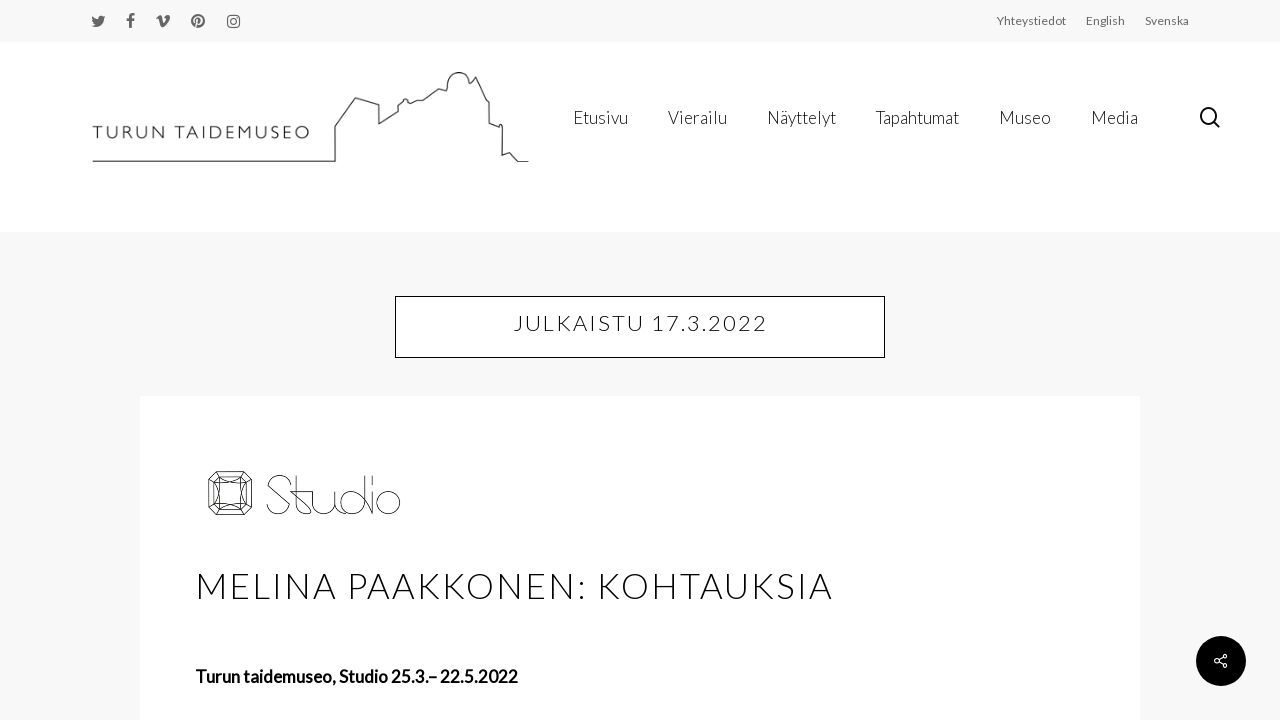

--- FILE ---
content_type: text/html; charset=UTF-8
request_url: https://turuntaidemuseo.fi/tiedote-melina-paakkonen
body_size: 23422
content:
<!doctype html>
<html lang="fi" class="no-js">
<head>
	<meta charset="UTF-8">
	<meta name="viewport" content="width=device-width, initial-scale=1, maximum-scale=5" /><meta name='robots' content='index, follow, max-image-preview:large, max-snippet:-1, max-video-preview:-1' />
<script id="cookieyes" type="text/javascript" src="https://cdn-cookieyes.com/client_data/b4c467a6a30acf425c68f072/script.js"></script><link rel="alternate" hreflang="en" href="https://turuntaidemuseo.fi/en/pressrelease-melina-paakkonen" />
<link rel="alternate" hreflang="fi" href="https://turuntaidemuseo.fi/tiedote-melina-paakkonen" />
<link rel="alternate" hreflang="sv" href="https://turuntaidemuseo.fi/sv/meddelande-melina-paakkonen" />
<link rel="alternate" hreflang="x-default" href="https://turuntaidemuseo.fi/tiedote-melina-paakkonen" />

	<!-- This site is optimized with the Yoast SEO plugin v26.8 - https://yoast.com/product/yoast-seo-wordpress/ -->
	<title>TIEDOTE: Melina Paakkonen - Turun taidemuseo</title>
	<link rel="canonical" href="https://turuntaidemuseo.fi/tiedote-melina-paakkonen" />
	<meta property="og:locale" content="fi_FI" />
	<meta property="og:type" content="article" />
	<meta property="og:title" content="TIEDOTE: Melina Paakkonen - Turun taidemuseo" />
	<meta property="og:url" content="https://turuntaidemuseo.fi/tiedote-melina-paakkonen" />
	<meta property="og:site_name" content="Turun Taidemuseo" />
	<meta property="article:publisher" content="https://www.facebook.com/turkuartmuseum/" />
	<meta property="article:published_time" content="2022-03-17T11:48:46+00:00" />
	<meta property="article:modified_time" content="2022-06-02T11:47:54+00:00" />
	<meta name="author" content="Turun Taidemuseo" />
	<meta name="twitter:card" content="summary_large_image" />
	<meta name="twitter:creator" content="@turkuartmuseum" />
	<meta name="twitter:site" content="@turkuartmuseum" />
	<meta name="twitter:label1" content="Kirjoittanut" />
	<meta name="twitter:data1" content="Turun Taidemuseo" />
	<meta name="twitter:label2" content="Arvioitu lukuaika" />
	<meta name="twitter:data2" content="3 minuuttia" />
	<script type="application/ld+json" class="yoast-schema-graph">{"@context":"https://schema.org","@graph":[{"@type":"Article","@id":"https://turuntaidemuseo.fi/tiedote-melina-paakkonen#article","isPartOf":{"@id":"https://turuntaidemuseo.fi/tiedote-melina-paakkonen"},"author":{"name":"Turun Taidemuseo","@id":"https://turuntaidemuseo.fi/en/#/schema/person/893897d515eb5071a86c9462950d0a48"},"headline":"Melina Paakkonen: Kohtauksia 25.3.-22.5.2022","datePublished":"2022-03-17T11:48:46+00:00","dateModified":"2022-06-02T11:47:54+00:00","mainEntityOfPage":{"@id":"https://turuntaidemuseo.fi/tiedote-melina-paakkonen"},"wordCount":1645,"publisher":{"@id":"https://turuntaidemuseo.fi/en/#organization"},"articleSection":["Arkisto"],"inLanguage":"fi"},{"@type":"WebPage","@id":"https://turuntaidemuseo.fi/tiedote-melina-paakkonen","url":"https://turuntaidemuseo.fi/tiedote-melina-paakkonen","name":"TIEDOTE: Melina Paakkonen - Turun taidemuseo","isPartOf":{"@id":"https://turuntaidemuseo.fi/en/#website"},"datePublished":"2022-03-17T11:48:46+00:00","dateModified":"2022-06-02T11:47:54+00:00","breadcrumb":{"@id":"https://turuntaidemuseo.fi/tiedote-melina-paakkonen#breadcrumb"},"inLanguage":"fi","potentialAction":[{"@type":"ReadAction","target":["https://turuntaidemuseo.fi/tiedote-melina-paakkonen"]}]},{"@type":"BreadcrumbList","@id":"https://turuntaidemuseo.fi/tiedote-melina-paakkonen#breadcrumb","itemListElement":[{"@type":"ListItem","position":1,"name":"Home","item":"https://turuntaidemuseo.fi/"},{"@type":"ListItem","position":2,"name":"Melina Paakkonen: Kohtauksia 25.3.-22.5.2022"}]},{"@type":"WebSite","@id":"https://turuntaidemuseo.fi/en/#website","url":"https://turuntaidemuseo.fi/en/","name":"Turun Taidemuseo","description":"&Aring;bo Konstmuseum - Turku Art Museum","publisher":{"@id":"https://turuntaidemuseo.fi/en/#organization"},"potentialAction":[{"@type":"SearchAction","target":{"@type":"EntryPoint","urlTemplate":"https://turuntaidemuseo.fi/en/?s={search_term_string}"},"query-input":{"@type":"PropertyValueSpecification","valueRequired":true,"valueName":"search_term_string"}}],"inLanguage":"fi"},{"@type":"Organization","@id":"https://turuntaidemuseo.fi/en/#organization","name":"Turun Taidemuseo","url":"https://turuntaidemuseo.fi/en/","logo":{"@type":"ImageObject","inLanguage":"fi","@id":"https://turuntaidemuseo.fi/en/#/schema/logo/image/","url":"https://turuntaidemuseo.fi/wp-content/uploads/2020/01/turun-taidemuseo-mobile_suomi_500.png","contentUrl":"https://turuntaidemuseo.fi/wp-content/uploads/2020/01/turun-taidemuseo-mobile_suomi_500.png","width":500,"height":264,"caption":"Turun Taidemuseo"},"image":{"@id":"https://turuntaidemuseo.fi/en/#/schema/logo/image/"},"sameAs":["https://www.facebook.com/turkuartmuseum/","https://x.com/turkuartmuseum","https://www.instagram.com/turkuartmuseum/","https://fi.pinterest.com/turkuartmuseum/?invite_code=b059f89f2ee642bcb3f01f0b52a38899&amp;amp;amp;amp;amp;sender=571183302648580895"]},{"@type":"Person","@id":"https://turuntaidemuseo.fi/en/#/schema/person/893897d515eb5071a86c9462950d0a48","name":"Turun Taidemuseo"}]}</script>
	<!-- / Yoast SEO plugin. -->


<link rel='dns-prefetch' href='//fonts.googleapis.com' />
<link rel="alternate" title="oEmbed (JSON)" type="application/json+oembed" href="https://turuntaidemuseo.fi/wp-json/oembed/1.0/embed?url=https%3A%2F%2Fturuntaidemuseo.fi%2Ftiedote-melina-paakkonen" />
<link rel="alternate" title="oEmbed (XML)" type="text/xml+oembed" href="https://turuntaidemuseo.fi/wp-json/oembed/1.0/embed?url=https%3A%2F%2Fturuntaidemuseo.fi%2Ftiedote-melina-paakkonen&#038;format=xml" />
<style id='wp-img-auto-sizes-contain-inline-css' type='text/css'>
img:is([sizes=auto i],[sizes^="auto," i]){contain-intrinsic-size:3000px 1500px}
/*# sourceURL=wp-img-auto-sizes-contain-inline-css */
</style>

<style id='wp-emoji-styles-inline-css' type='text/css'>

	img.wp-smiley, img.emoji {
		display: inline !important;
		border: none !important;
		box-shadow: none !important;
		height: 1em !important;
		width: 1em !important;
		margin: 0 0.07em !important;
		vertical-align: -0.1em !important;
		background: none !important;
		padding: 0 !important;
	}
/*# sourceURL=wp-emoji-styles-inline-css */
</style>
<link rel='stylesheet' id='wp-block-library-css' href='https://turuntaidemuseo.fi/wp-includes/css/dist/block-library/style.min.css?ver=6.9' type='text/css' media='all' />
<style id='global-styles-inline-css' type='text/css'>
:root{--wp--preset--aspect-ratio--square: 1;--wp--preset--aspect-ratio--4-3: 4/3;--wp--preset--aspect-ratio--3-4: 3/4;--wp--preset--aspect-ratio--3-2: 3/2;--wp--preset--aspect-ratio--2-3: 2/3;--wp--preset--aspect-ratio--16-9: 16/9;--wp--preset--aspect-ratio--9-16: 9/16;--wp--preset--color--black: #000000;--wp--preset--color--cyan-bluish-gray: #abb8c3;--wp--preset--color--white: #ffffff;--wp--preset--color--pale-pink: #f78da7;--wp--preset--color--vivid-red: #cf2e2e;--wp--preset--color--luminous-vivid-orange: #ff6900;--wp--preset--color--luminous-vivid-amber: #fcb900;--wp--preset--color--light-green-cyan: #7bdcb5;--wp--preset--color--vivid-green-cyan: #00d084;--wp--preset--color--pale-cyan-blue: #8ed1fc;--wp--preset--color--vivid-cyan-blue: #0693e3;--wp--preset--color--vivid-purple: #9b51e0;--wp--preset--gradient--vivid-cyan-blue-to-vivid-purple: linear-gradient(135deg,rgb(6,147,227) 0%,rgb(155,81,224) 100%);--wp--preset--gradient--light-green-cyan-to-vivid-green-cyan: linear-gradient(135deg,rgb(122,220,180) 0%,rgb(0,208,130) 100%);--wp--preset--gradient--luminous-vivid-amber-to-luminous-vivid-orange: linear-gradient(135deg,rgb(252,185,0) 0%,rgb(255,105,0) 100%);--wp--preset--gradient--luminous-vivid-orange-to-vivid-red: linear-gradient(135deg,rgb(255,105,0) 0%,rgb(207,46,46) 100%);--wp--preset--gradient--very-light-gray-to-cyan-bluish-gray: linear-gradient(135deg,rgb(238,238,238) 0%,rgb(169,184,195) 100%);--wp--preset--gradient--cool-to-warm-spectrum: linear-gradient(135deg,rgb(74,234,220) 0%,rgb(151,120,209) 20%,rgb(207,42,186) 40%,rgb(238,44,130) 60%,rgb(251,105,98) 80%,rgb(254,248,76) 100%);--wp--preset--gradient--blush-light-purple: linear-gradient(135deg,rgb(255,206,236) 0%,rgb(152,150,240) 100%);--wp--preset--gradient--blush-bordeaux: linear-gradient(135deg,rgb(254,205,165) 0%,rgb(254,45,45) 50%,rgb(107,0,62) 100%);--wp--preset--gradient--luminous-dusk: linear-gradient(135deg,rgb(255,203,112) 0%,rgb(199,81,192) 50%,rgb(65,88,208) 100%);--wp--preset--gradient--pale-ocean: linear-gradient(135deg,rgb(255,245,203) 0%,rgb(182,227,212) 50%,rgb(51,167,181) 100%);--wp--preset--gradient--electric-grass: linear-gradient(135deg,rgb(202,248,128) 0%,rgb(113,206,126) 100%);--wp--preset--gradient--midnight: linear-gradient(135deg,rgb(2,3,129) 0%,rgb(40,116,252) 100%);--wp--preset--font-size--small: 13px;--wp--preset--font-size--medium: 20px;--wp--preset--font-size--large: 36px;--wp--preset--font-size--x-large: 42px;--wp--preset--spacing--20: 0.44rem;--wp--preset--spacing--30: 0.67rem;--wp--preset--spacing--40: 1rem;--wp--preset--spacing--50: 1.5rem;--wp--preset--spacing--60: 2.25rem;--wp--preset--spacing--70: 3.38rem;--wp--preset--spacing--80: 5.06rem;--wp--preset--shadow--natural: 6px 6px 9px rgba(0, 0, 0, 0.2);--wp--preset--shadow--deep: 12px 12px 50px rgba(0, 0, 0, 0.4);--wp--preset--shadow--sharp: 6px 6px 0px rgba(0, 0, 0, 0.2);--wp--preset--shadow--outlined: 6px 6px 0px -3px rgb(255, 255, 255), 6px 6px rgb(0, 0, 0);--wp--preset--shadow--crisp: 6px 6px 0px rgb(0, 0, 0);}:root { --wp--style--global--content-size: 1300px;--wp--style--global--wide-size: 1300px; }:where(body) { margin: 0; }.wp-site-blocks > .alignleft { float: left; margin-right: 2em; }.wp-site-blocks > .alignright { float: right; margin-left: 2em; }.wp-site-blocks > .aligncenter { justify-content: center; margin-left: auto; margin-right: auto; }:where(.is-layout-flex){gap: 0.5em;}:where(.is-layout-grid){gap: 0.5em;}.is-layout-flow > .alignleft{float: left;margin-inline-start: 0;margin-inline-end: 2em;}.is-layout-flow > .alignright{float: right;margin-inline-start: 2em;margin-inline-end: 0;}.is-layout-flow > .aligncenter{margin-left: auto !important;margin-right: auto !important;}.is-layout-constrained > .alignleft{float: left;margin-inline-start: 0;margin-inline-end: 2em;}.is-layout-constrained > .alignright{float: right;margin-inline-start: 2em;margin-inline-end: 0;}.is-layout-constrained > .aligncenter{margin-left: auto !important;margin-right: auto !important;}.is-layout-constrained > :where(:not(.alignleft):not(.alignright):not(.alignfull)){max-width: var(--wp--style--global--content-size);margin-left: auto !important;margin-right: auto !important;}.is-layout-constrained > .alignwide{max-width: var(--wp--style--global--wide-size);}body .is-layout-flex{display: flex;}.is-layout-flex{flex-wrap: wrap;align-items: center;}.is-layout-flex > :is(*, div){margin: 0;}body .is-layout-grid{display: grid;}.is-layout-grid > :is(*, div){margin: 0;}body{padding-top: 0px;padding-right: 0px;padding-bottom: 0px;padding-left: 0px;}:root :where(.wp-element-button, .wp-block-button__link){background-color: #32373c;border-width: 0;color: #fff;font-family: inherit;font-size: inherit;font-style: inherit;font-weight: inherit;letter-spacing: inherit;line-height: inherit;padding-top: calc(0.667em + 2px);padding-right: calc(1.333em + 2px);padding-bottom: calc(0.667em + 2px);padding-left: calc(1.333em + 2px);text-decoration: none;text-transform: inherit;}.has-black-color{color: var(--wp--preset--color--black) !important;}.has-cyan-bluish-gray-color{color: var(--wp--preset--color--cyan-bluish-gray) !important;}.has-white-color{color: var(--wp--preset--color--white) !important;}.has-pale-pink-color{color: var(--wp--preset--color--pale-pink) !important;}.has-vivid-red-color{color: var(--wp--preset--color--vivid-red) !important;}.has-luminous-vivid-orange-color{color: var(--wp--preset--color--luminous-vivid-orange) !important;}.has-luminous-vivid-amber-color{color: var(--wp--preset--color--luminous-vivid-amber) !important;}.has-light-green-cyan-color{color: var(--wp--preset--color--light-green-cyan) !important;}.has-vivid-green-cyan-color{color: var(--wp--preset--color--vivid-green-cyan) !important;}.has-pale-cyan-blue-color{color: var(--wp--preset--color--pale-cyan-blue) !important;}.has-vivid-cyan-blue-color{color: var(--wp--preset--color--vivid-cyan-blue) !important;}.has-vivid-purple-color{color: var(--wp--preset--color--vivid-purple) !important;}.has-black-background-color{background-color: var(--wp--preset--color--black) !important;}.has-cyan-bluish-gray-background-color{background-color: var(--wp--preset--color--cyan-bluish-gray) !important;}.has-white-background-color{background-color: var(--wp--preset--color--white) !important;}.has-pale-pink-background-color{background-color: var(--wp--preset--color--pale-pink) !important;}.has-vivid-red-background-color{background-color: var(--wp--preset--color--vivid-red) !important;}.has-luminous-vivid-orange-background-color{background-color: var(--wp--preset--color--luminous-vivid-orange) !important;}.has-luminous-vivid-amber-background-color{background-color: var(--wp--preset--color--luminous-vivid-amber) !important;}.has-light-green-cyan-background-color{background-color: var(--wp--preset--color--light-green-cyan) !important;}.has-vivid-green-cyan-background-color{background-color: var(--wp--preset--color--vivid-green-cyan) !important;}.has-pale-cyan-blue-background-color{background-color: var(--wp--preset--color--pale-cyan-blue) !important;}.has-vivid-cyan-blue-background-color{background-color: var(--wp--preset--color--vivid-cyan-blue) !important;}.has-vivid-purple-background-color{background-color: var(--wp--preset--color--vivid-purple) !important;}.has-black-border-color{border-color: var(--wp--preset--color--black) !important;}.has-cyan-bluish-gray-border-color{border-color: var(--wp--preset--color--cyan-bluish-gray) !important;}.has-white-border-color{border-color: var(--wp--preset--color--white) !important;}.has-pale-pink-border-color{border-color: var(--wp--preset--color--pale-pink) !important;}.has-vivid-red-border-color{border-color: var(--wp--preset--color--vivid-red) !important;}.has-luminous-vivid-orange-border-color{border-color: var(--wp--preset--color--luminous-vivid-orange) !important;}.has-luminous-vivid-amber-border-color{border-color: var(--wp--preset--color--luminous-vivid-amber) !important;}.has-light-green-cyan-border-color{border-color: var(--wp--preset--color--light-green-cyan) !important;}.has-vivid-green-cyan-border-color{border-color: var(--wp--preset--color--vivid-green-cyan) !important;}.has-pale-cyan-blue-border-color{border-color: var(--wp--preset--color--pale-cyan-blue) !important;}.has-vivid-cyan-blue-border-color{border-color: var(--wp--preset--color--vivid-cyan-blue) !important;}.has-vivid-purple-border-color{border-color: var(--wp--preset--color--vivid-purple) !important;}.has-vivid-cyan-blue-to-vivid-purple-gradient-background{background: var(--wp--preset--gradient--vivid-cyan-blue-to-vivid-purple) !important;}.has-light-green-cyan-to-vivid-green-cyan-gradient-background{background: var(--wp--preset--gradient--light-green-cyan-to-vivid-green-cyan) !important;}.has-luminous-vivid-amber-to-luminous-vivid-orange-gradient-background{background: var(--wp--preset--gradient--luminous-vivid-amber-to-luminous-vivid-orange) !important;}.has-luminous-vivid-orange-to-vivid-red-gradient-background{background: var(--wp--preset--gradient--luminous-vivid-orange-to-vivid-red) !important;}.has-very-light-gray-to-cyan-bluish-gray-gradient-background{background: var(--wp--preset--gradient--very-light-gray-to-cyan-bluish-gray) !important;}.has-cool-to-warm-spectrum-gradient-background{background: var(--wp--preset--gradient--cool-to-warm-spectrum) !important;}.has-blush-light-purple-gradient-background{background: var(--wp--preset--gradient--blush-light-purple) !important;}.has-blush-bordeaux-gradient-background{background: var(--wp--preset--gradient--blush-bordeaux) !important;}.has-luminous-dusk-gradient-background{background: var(--wp--preset--gradient--luminous-dusk) !important;}.has-pale-ocean-gradient-background{background: var(--wp--preset--gradient--pale-ocean) !important;}.has-electric-grass-gradient-background{background: var(--wp--preset--gradient--electric-grass) !important;}.has-midnight-gradient-background{background: var(--wp--preset--gradient--midnight) !important;}.has-small-font-size{font-size: var(--wp--preset--font-size--small) !important;}.has-medium-font-size{font-size: var(--wp--preset--font-size--medium) !important;}.has-large-font-size{font-size: var(--wp--preset--font-size--large) !important;}.has-x-large-font-size{font-size: var(--wp--preset--font-size--x-large) !important;}
/*# sourceURL=global-styles-inline-css */
</style>

<link rel='stylesheet' id='kajahdus_vc-css' href='https://turuntaidemuseo.fi/wp-content/plugins/kajahdus-vc-master/kajahdus_vc.css?ver=6.9' type='text/css' media='all' />
<link rel='stylesheet' id='salient-social-css' href='https://turuntaidemuseo.fi/wp-content/plugins/salient-social/css/style.css?ver=1.2.6' type='text/css' media='all' />
<style id='salient-social-inline-css' type='text/css'>

  .sharing-default-minimal .nectar-love.loved,
  body .nectar-social[data-color-override="override"].fixed > a:before, 
  body .nectar-social[data-color-override="override"].fixed .nectar-social-inner a,
  .sharing-default-minimal .nectar-social[data-color-override="override"] .nectar-social-inner a:hover,
  .nectar-social.vertical[data-color-override="override"] .nectar-social-inner a:hover {
    background-color: #000000;
  }
  .nectar-social.hover .nectar-love.loved,
  .nectar-social.hover > .nectar-love-button a:hover,
  .nectar-social[data-color-override="override"].hover > div a:hover,
  #single-below-header .nectar-social[data-color-override="override"].hover > div a:hover,
  .nectar-social[data-color-override="override"].hover .share-btn:hover,
  .sharing-default-minimal .nectar-social[data-color-override="override"] .nectar-social-inner a {
    border-color: #000000;
  }
  #single-below-header .nectar-social.hover .nectar-love.loved i,
  #single-below-header .nectar-social.hover[data-color-override="override"] a:hover,
  #single-below-header .nectar-social.hover[data-color-override="override"] a:hover i,
  #single-below-header .nectar-social.hover .nectar-love-button a:hover i,
  .nectar-love:hover i,
  .hover .nectar-love:hover .total_loves,
  .nectar-love.loved i,
  .nectar-social.hover .nectar-love.loved .total_loves,
  .nectar-social.hover .share-btn:hover, 
  .nectar-social[data-color-override="override"].hover .nectar-social-inner a:hover,
  .nectar-social[data-color-override="override"].hover > div:hover span,
  .sharing-default-minimal .nectar-social[data-color-override="override"] .nectar-social-inner a:not(:hover) i,
  .sharing-default-minimal .nectar-social[data-color-override="override"] .nectar-social-inner a:not(:hover) {
    color: #000000;
  }
/*# sourceURL=salient-social-inline-css */
</style>
<link rel='stylesheet' id='wpml-menu-item-0-css' href='https://turuntaidemuseo.fi/wp-content/plugins/sitepress-multilingual-cms/templates/language-switchers/menu-item/style.min.css?ver=1' type='text/css' media='all' />
<link rel='stylesheet' id='wpforms-form-locker-frontend-css' href='https://turuntaidemuseo.fi/wp-content/plugins/wpforms-form-locker/assets/css/frontend.min.css?ver=2.8.0' type='text/css' media='all' />
<link rel='stylesheet' id='font-awesome-css' href='https://turuntaidemuseo.fi/wp-content/themes/salient/css/font-awesome-legacy.min.css?ver=4.7.1' type='text/css' media='all' />
<link rel='stylesheet' id='parent-style-css' href='https://turuntaidemuseo.fi/wp-content/themes/salient/style.css?ver=18.0.2' type='text/css' media='all' />
<link rel='stylesheet' id='salient-grid-system-css' href='https://turuntaidemuseo.fi/wp-content/themes/salient/css/build/grid-system.css?ver=18.0.2' type='text/css' media='all' />
<link rel='stylesheet' id='main-styles-css' href='https://turuntaidemuseo.fi/wp-content/themes/salient/css/build/style.css?ver=18.0.2' type='text/css' media='all' />
<link rel='stylesheet' id='nectar-header-megamenu-css' href='https://turuntaidemuseo.fi/wp-content/themes/salient/css/build/header/header-megamenu.css?ver=18.0.2' type='text/css' media='all' />
<link rel='stylesheet' id='nectar-header-secondary-nav-css' href='https://turuntaidemuseo.fi/wp-content/themes/salient/css/build/header/header-secondary-nav.css?ver=18.0.2' type='text/css' media='all' />
<link rel='stylesheet' id='nectar-single-styles-css' href='https://turuntaidemuseo.fi/wp-content/themes/salient/css/build/single.css?ver=18.0.2' type='text/css' media='all' />
<link rel='stylesheet' id='nectar-element-wpb-column-border-css' href='https://turuntaidemuseo.fi/wp-content/themes/salient/css/build/elements/element-wpb-column-border.css?ver=18.0.2' type='text/css' media='all' />
<link rel='stylesheet' id='nectar-wpforms-css' href='https://turuntaidemuseo.fi/wp-content/themes/salient/css/build/third-party/wpforms.css?ver=18.0.2' type='text/css' media='all' />
<link rel='stylesheet' id='nectar_default_font_open_sans-css' href='https://fonts.googleapis.com/css?family=Open+Sans%3A300%2C400%2C600%2C700&#038;subset=latin%2Clatin-ext' type='text/css' media='all' />
<link rel='stylesheet' id='responsive-css' href='https://turuntaidemuseo.fi/wp-content/themes/salient/css/build/responsive.css?ver=18.0.2' type='text/css' media='all' />
<link rel='stylesheet' id='skin-material-css' href='https://turuntaidemuseo.fi/wp-content/themes/salient/css/build/skin-material.css?ver=18.0.2' type='text/css' media='all' />
<style id='salient-wp-menu-dynamic-fallback-inline-css' type='text/css'>
#header-outer .nectar-ext-menu-item .image-layer-outer,#header-outer .nectar-ext-menu-item .image-layer,#header-outer .nectar-ext-menu-item .color-overlay,#slide-out-widget-area .nectar-ext-menu-item .image-layer-outer,#slide-out-widget-area .nectar-ext-menu-item .color-overlay,#slide-out-widget-area .nectar-ext-menu-item .image-layer{position:absolute;top:0;left:0;width:100%;height:100%;overflow:hidden;}.nectar-ext-menu-item .inner-content{position:relative;z-index:10;width:100%;}.nectar-ext-menu-item .image-layer{background-size:cover;background-position:center;transition:opacity 0.25s ease 0.1s;}.nectar-ext-menu-item .image-layer video{object-fit:cover;width:100%;height:100%;}#header-outer nav .nectar-ext-menu-item .image-layer:not(.loaded){background-image:none!important;}#header-outer nav .nectar-ext-menu-item .image-layer{opacity:0;}#header-outer nav .nectar-ext-menu-item .image-layer.loaded{opacity:1;}.nectar-ext-menu-item span[class*="inherit-h"] + .menu-item-desc{margin-top:0.4rem;}#mobile-menu .nectar-ext-menu-item .title,#slide-out-widget-area .nectar-ext-menu-item .title,.nectar-ext-menu-item .menu-title-text,.nectar-ext-menu-item .menu-item-desc{position:relative;}.nectar-ext-menu-item .menu-item-desc{display:block;line-height:1.4em;}body #slide-out-widget-area .nectar-ext-menu-item .menu-item-desc{line-height:1.4em;}#mobile-menu .nectar-ext-menu-item .title,#slide-out-widget-area .nectar-ext-menu-item:not(.style-img-above-text) .title,.nectar-ext-menu-item:not(.style-img-above-text) .menu-title-text,.nectar-ext-menu-item:not(.style-img-above-text) .menu-item-desc,.nectar-ext-menu-item:not(.style-img-above-text) i:before,.nectar-ext-menu-item:not(.style-img-above-text) .svg-icon{color:#fff;}#mobile-menu .nectar-ext-menu-item.style-img-above-text .title{color:inherit;}.sf-menu li ul li a .nectar-ext-menu-item .menu-title-text:after{display:none;}.menu-item .widget-area-active[data-margin="default"] > div:not(:last-child){margin-bottom:20px;}.nectar-ext-menu-item__button{display:inline-block;padding-top:2em;}#header-outer nav li:not([class*="current"]) > a .nectar-ext-menu-item .inner-content.has-button .title .menu-title-text{background-image:none;}.nectar-ext-menu-item__button .nectar-cta:not([data-color="transparent"]){margin-top:.8em;margin-bottom:.8em;}.nectar-ext-menu-item .color-overlay{transition:opacity 0.5s cubic-bezier(.15,.75,.5,1);}.nectar-ext-menu-item:hover .hover-zoom-in-slow .image-layer{transform:scale(1.15);transition:transform 4s cubic-bezier(0.1,0.2,.7,1);}.nectar-ext-menu-item:hover .hover-zoom-in-slow .color-overlay{transition:opacity 1.5s cubic-bezier(.15,.75,.5,1);}.nectar-ext-menu-item .hover-zoom-in-slow .image-layer{transition:transform 0.5s cubic-bezier(.15,.75,.5,1);}.nectar-ext-menu-item .hover-zoom-in-slow .color-overlay{transition:opacity 0.5s cubic-bezier(.15,.75,.5,1);}.nectar-ext-menu-item:hover .hover-zoom-in .image-layer{transform:scale(1.12);}.nectar-ext-menu-item .hover-zoom-in .image-layer{transition:transform 0.5s cubic-bezier(.15,.75,.5,1);}.nectar-ext-menu-item{display:flex;text-align:left;}#slide-out-widget-area .nectar-ext-menu-item .title,#slide-out-widget-area .nectar-ext-menu-item .menu-item-desc,#slide-out-widget-area .nectar-ext-menu-item .menu-title-text,#mobile-menu .nectar-ext-menu-item .title,#mobile-menu .nectar-ext-menu-item .menu-item-desc,#mobile-menu .nectar-ext-menu-item .menu-title-text{color:inherit!important;}#slide-out-widget-area .nectar-ext-menu-item,#mobile-menu .nectar-ext-menu-item{display:block;}#slide-out-widget-area .nectar-ext-menu-item .inner-content,#mobile-menu .nectar-ext-menu-item .inner-content{width:100%;}#slide-out-widget-area.fullscreen-alt .nectar-ext-menu-item,#slide-out-widget-area.fullscreen .nectar-ext-menu-item{text-align:center;}#header-outer .nectar-ext-menu-item.style-img-above-text .image-layer-outer,#slide-out-widget-area .nectar-ext-menu-item.style-img-above-text .image-layer-outer{position:relative;}#header-outer .nectar-ext-menu-item.style-img-above-text,#slide-out-widget-area .nectar-ext-menu-item.style-img-above-text{flex-direction:column;}
/*# sourceURL=salient-wp-menu-dynamic-fallback-inline-css */
</style>
<link rel='stylesheet' id='js_composer_front-css' href='https://turuntaidemuseo.fi/wp-content/themes/salient/css/build/plugins/js_composer.css?ver=18.0.2' type='text/css' media='all' />
<link rel='stylesheet' id='dynamic-css-css' href='https://turuntaidemuseo.fi/wp-content/uploads/salient/salient-dynamic-styles.css?ver=86641' type='text/css' media='all' />
<style id='dynamic-css-inline-css' type='text/css'>
#page-header-bg[data-post-hs="default_minimal"] .inner-wrap{text-align:center}#page-header-bg[data-post-hs="default_minimal"] .inner-wrap >a,.material #page-header-bg.fullscreen-header .inner-wrap >a{color:#fff;font-weight:600;border:var(--nectar-border-thickness) solid rgba(255,255,255,0.4);padding:4px 10px;margin:5px 6px 0px 5px;display:inline-block;transition:all 0.2s ease;-webkit-transition:all 0.2s ease;font-size:14px;line-height:18px}body.material #page-header-bg.fullscreen-header .inner-wrap >a{margin-bottom:15px;}body.material #page-header-bg.fullscreen-header .inner-wrap >a{border:none;padding:6px 10px}body[data-button-style^="rounded"] #page-header-bg[data-post-hs="default_minimal"] .inner-wrap >a,body[data-button-style^="rounded"].material #page-header-bg.fullscreen-header .inner-wrap >a{border-radius:100px}body.single [data-post-hs="default_minimal"] #single-below-header span,body.single .heading-title[data-header-style="default_minimal"] #single-below-header span{line-height:14px;}#page-header-bg[data-post-hs="default_minimal"] #single-below-header{text-align:center;position:relative;z-index:100}#page-header-bg[data-post-hs="default_minimal"] #single-below-header span{float:none;display:inline-block}#page-header-bg[data-post-hs="default_minimal"] .inner-wrap >a:hover,#page-header-bg[data-post-hs="default_minimal"] .inner-wrap >a:focus{border-color:transparent}#page-header-bg.fullscreen-header .avatar,#page-header-bg[data-post-hs="default_minimal"] .avatar{border-radius:100%}#page-header-bg.fullscreen-header .meta-author span,#page-header-bg[data-post-hs="default_minimal"] .meta-author span{display:block}#page-header-bg.fullscreen-header .meta-author img{margin-bottom:0;height:50px;width:auto}#page-header-bg[data-post-hs="default_minimal"] .meta-author img{margin-bottom:0;height:40px;width:auto}#page-header-bg[data-post-hs="default_minimal"] .author-section{position:absolute;bottom:30px}#page-header-bg.fullscreen-header .meta-author,#page-header-bg[data-post-hs="default_minimal"] .meta-author{font-size:18px}#page-header-bg.fullscreen-header .author-section .meta-date,#page-header-bg[data-post-hs="default_minimal"] .author-section .meta-date{font-size:12px;color:rgba(255,255,255,0.8)}#page-header-bg.fullscreen-header .author-section .meta-date i{font-size:12px}#page-header-bg[data-post-hs="default_minimal"] .author-section .meta-date i{font-size:11px;line-height:14px}#page-header-bg[data-post-hs="default_minimal"] .author-section .avatar-post-info{position:relative;top:-5px}#page-header-bg.fullscreen-header .author-section a,#page-header-bg[data-post-hs="default_minimal"] .author-section a{display:block;margin-bottom:-2px}#page-header-bg[data-post-hs="default_minimal"] .author-section a{font-size:14px;line-height:14px}#page-header-bg.fullscreen-header .author-section a:hover,#page-header-bg[data-post-hs="default_minimal"] .author-section a:hover{color:rgba(255,255,255,0.85)!important}#page-header-bg.fullscreen-header .author-section,#page-header-bg[data-post-hs="default_minimal"] .author-section{width:100%;z-index:10;text-align:center}#page-header-bg.fullscreen-header .author-section{margin-top:25px;}#page-header-bg.fullscreen-header .author-section span,#page-header-bg[data-post-hs="default_minimal"] .author-section span{padding-left:0;line-height:20px;font-size:20px}#page-header-bg.fullscreen-header .author-section .avatar-post-info,#page-header-bg[data-post-hs="default_minimal"] .author-section .avatar-post-info{margin-left:10px}#page-header-bg.fullscreen-header .author-section .avatar-post-info,#page-header-bg.fullscreen-header .author-section .meta-author,#page-header-bg[data-post-hs="default_minimal"] .author-section .avatar-post-info,#page-header-bg[data-post-hs="default_minimal"] .author-section .meta-author{text-align:left;display:inline-block;top:9px}@media only screen and (min-width :690px) and (max-width :999px){body.single-post #page-header-bg[data-post-hs="default_minimal"]{padding-top:10%;padding-bottom:10%;}}@media only screen and (max-width :690px){#ajax-content-wrap #page-header-bg[data-post-hs="default_minimal"] #single-below-header span:not(.rich-snippet-hidden),#ajax-content-wrap .row.heading-title[data-header-style="default_minimal"] .col.section-title span.meta-category{display:inline-block;}.container-wrap[data-remove-post-comment-number="0"][data-remove-post-author="0"][data-remove-post-date="0"] .heading-title[data-header-style="default_minimal"] #single-below-header > span,#page-header-bg[data-post-hs="default_minimal"] .span_6[data-remove-post-comment-number="0"][data-remove-post-author="0"][data-remove-post-date="0"] #single-below-header > span{padding:0 8px;}.container-wrap[data-remove-post-comment-number="0"][data-remove-post-author="0"][data-remove-post-date="0"] .heading-title[data-header-style="default_minimal"] #single-below-header span,#page-header-bg[data-post-hs="default_minimal"] .span_6[data-remove-post-comment-number="0"][data-remove-post-author="0"][data-remove-post-date="0"] #single-below-header span{font-size:13px;line-height:10px;}.material #page-header-bg.fullscreen-header .author-section{margin-top:5px;}#page-header-bg.fullscreen-header .author-section{bottom:20px;}#page-header-bg.fullscreen-header .author-section .meta-date:not(.updated){margin-top:-4px;display:block;}#page-header-bg.fullscreen-header .author-section .avatar-post-info{margin:10px 0 0 0;}}#page-header-bg h1,#page-header-bg .subheader,.nectar-box-roll .overlaid-content h1,.nectar-box-roll .overlaid-content .subheader,#page-header-bg #portfolio-nav a i,body .section-title #portfolio-nav a:hover i,.page-header-no-bg h1,.page-header-no-bg span,#page-header-bg #portfolio-nav a i,#page-header-bg span,#page-header-bg #single-below-header a:hover,#page-header-bg #single-below-header a:focus,#page-header-bg.fullscreen-header .author-section a{color:#ffffff!important;}body #page-header-bg .pinterest-share i,body #page-header-bg .facebook-share i,body #page-header-bg .linkedin-share i,body #page-header-bg .twitter-share i,body #page-header-bg .google-plus-share i,body #page-header-bg .icon-salient-heart,body #page-header-bg .icon-salient-heart-2{color:#ffffff;}#page-header-bg[data-post-hs="default_minimal"] .inner-wrap > a:not(:hover){color:#ffffff;border-color:rgba(255,255,255,0.4);}.single #page-header-bg #single-below-header > span{border-color:rgba(255,255,255,0.4);}body .section-title #portfolio-nav a:hover i{opacity:0.75;}.single #page-header-bg .blog-title #single-meta .nectar-social.hover > div a,.single #page-header-bg .blog-title #single-meta > div a,.single #page-header-bg .blog-title #single-meta ul .n-shortcode a,#page-header-bg .blog-title #single-meta .nectar-social.hover .share-btn{border-color:rgba(255,255,255,0.4);}.single #page-header-bg .blog-title #single-meta .nectar-social.hover > div a:hover,#page-header-bg .blog-title #single-meta .nectar-social.hover .share-btn:hover,.single #page-header-bg .blog-title #single-meta div > a:hover,.single #page-header-bg .blog-title #single-meta ul .n-shortcode a:hover,.single #page-header-bg .blog-title #single-meta ul li:not(.meta-share-count):hover > a{border-color:rgba(255,255,255,1);}.single #page-header-bg #single-meta div span,.single #page-header-bg #single-meta > div a,.single #page-header-bg #single-meta > div i{color:#ffffff!important;}.single #page-header-bg #single-meta ul .meta-share-count .nectar-social a i{color:rgba(255,255,255,0.7)!important;}.single #page-header-bg #single-meta ul .meta-share-count .nectar-social a:hover i{color:rgba(255,255,255,1)!important;}#header-space{background-color:#ffffff}@media only screen and (min-width:1000px){body #ajax-content-wrap.no-scroll{min-height:calc(100vh - 192px);height:calc(100vh - 192px)!important;}}@media only screen and (min-width:1000px){#page-header-wrap.fullscreen-header,#page-header-wrap.fullscreen-header #page-header-bg,html:not(.nectar-box-roll-loaded) .nectar-box-roll > #page-header-bg.fullscreen-header,.nectar_fullscreen_zoom_recent_projects,#nectar_fullscreen_rows:not(.afterLoaded) > div{height:calc(100vh - 191px);}.wpb_row.vc_row-o-full-height.top-level,.wpb_row.vc_row-o-full-height.top-level > .col.span_12{min-height:calc(100vh - 191px);}html:not(.nectar-box-roll-loaded) .nectar-box-roll > #page-header-bg.fullscreen-header{top:192px;}.nectar-slider-wrap[data-fullscreen="true"]:not(.loaded),.nectar-slider-wrap[data-fullscreen="true"]:not(.loaded) .swiper-container{height:calc(100vh - 190px)!important;}.admin-bar .nectar-slider-wrap[data-fullscreen="true"]:not(.loaded),.admin-bar .nectar-slider-wrap[data-fullscreen="true"]:not(.loaded) .swiper-container{height:calc(100vh - 190px - 32px)!important;}}.admin-bar[class*="page-template-template-no-header"] .wpb_row.vc_row-o-full-height.top-level,.admin-bar[class*="page-template-template-no-header"] .wpb_row.vc_row-o-full-height.top-level > .col.span_12{min-height:calc(100vh - 32px);}body[class*="page-template-template-no-header"] .wpb_row.vc_row-o-full-height.top-level,body[class*="page-template-template-no-header"] .wpb_row.vc_row-o-full-height.top-level > .col.span_12{min-height:100vh;}@media only screen and (max-width:999px){.using-mobile-browser #nectar_fullscreen_rows:not(.afterLoaded):not([data-mobile-disable="on"]) > div{height:calc(100vh - 156px);}.using-mobile-browser .wpb_row.vc_row-o-full-height.top-level,.using-mobile-browser .wpb_row.vc_row-o-full-height.top-level > .col.span_12,[data-permanent-transparent="1"].using-mobile-browser .wpb_row.vc_row-o-full-height.top-level,[data-permanent-transparent="1"].using-mobile-browser .wpb_row.vc_row-o-full-height.top-level > .col.span_12{min-height:calc(100vh - 156px);}html:not(.nectar-box-roll-loaded) .nectar-box-roll > #page-header-bg.fullscreen-header,.nectar_fullscreen_zoom_recent_projects,.nectar-slider-wrap[data-fullscreen="true"]:not(.loaded),.nectar-slider-wrap[data-fullscreen="true"]:not(.loaded) .swiper-container,#nectar_fullscreen_rows:not(.afterLoaded):not([data-mobile-disable="on"]) > div{height:calc(100vh - 103px);}.wpb_row.vc_row-o-full-height.top-level,.wpb_row.vc_row-o-full-height.top-level > .col.span_12{min-height:calc(100vh - 103px);}body[data-transparent-header="false"] #ajax-content-wrap.no-scroll{min-height:calc(100vh - 103px);height:calc(100vh - 103px);}}.col.padding-1-percent > .vc_column-inner,.col.padding-1-percent > .n-sticky > .vc_column-inner{padding:calc(600px * 0.01);}@media only screen and (max-width:690px){.col.padding-1-percent > .vc_column-inner,.col.padding-1-percent > .n-sticky > .vc_column-inner{padding:calc(100vw * 0.01);}}@media only screen and (min-width:1000px){.col.padding-1-percent > .vc_column-inner,.col.padding-1-percent > .n-sticky > .vc_column-inner{padding:calc((100vw - 180px) * 0.01);}.column_container:not(.vc_col-sm-12) .col.padding-1-percent > .vc_column-inner{padding:calc((100vw - 180px) * 0.005);}}@media only screen and (min-width:1425px){.col.padding-1-percent > .vc_column-inner{padding:calc(1245px * 0.01);}.column_container:not(.vc_col-sm-12) .col.padding-1-percent > .vc_column-inner{padding:calc(1245px * 0.005);}}.full-width-content .col.padding-1-percent > .vc_column-inner{padding:calc(100vw * 0.01);}@media only screen and (max-width:999px){.full-width-content .col.padding-1-percent > .vc_column-inner{padding:calc(100vw * 0.01);}}@media only screen and (min-width:1000px){.full-width-content .column_container:not(.vc_col-sm-12) .col.padding-1-percent > .vc_column-inner{padding:calc(100vw * 0.005);}}.wpb_column > .vc_column-inner > .border-wrap{position:static;pointer-events:none}.wpb_column > .vc_column-inner > .border-wrap >span{position:absolute;z-index:100;}.wpb_column[data-border-style="solid"] > .vc_column-inner > .border-wrap >span{border-style:solid}.wpb_column[data-border-style="dotted"] > .vc_column-inner > .border-wrap >span{border-style:dotted}.wpb_column[data-border-style="dashed"] > .vc_column-inner > .border-wrap >span{border-style:dashed}.wpb_column > .vc_column-inner > .border-wrap >.border-top,.wpb_column[data-border-style*="double"] > .vc_column-inner > .border-wrap >.border-top:after{width:100%;top:0;left:0;border-color:inherit;}.wpb_column > .vc_column-inner > .border-wrap >.border-bottom,.wpb_column[data-border-style*="double"] > .vc_column-inner > .border-wrap >.border-bottom:after{width:100%;bottom:0;left:0;border-color:inherit;}.wpb_column > .vc_column-inner > .border-wrap >.border-left,.wpb_column[data-border-style*="double"] > .vc_column-inner > .border-wrap >.border-left:after{height:100%;top:0;left:0;border-color:inherit;}.wpb_column > .vc_column-inner > .border-wrap >.border-right,.wpb_column[data-border-style*="double"] > .vc_column-inner > .border-wrap >.border-right:after{height:100%;top:0;right:0;border-color:inherit;}.wpb_column > .vc_column-inner > .border-wrap >.border-right,.wpb_column[data-border-style*="double"] > .vc_column-inner > .border-wrap >.border-right:after,.wpb_column > .vc_column-inner > .border-wrap >.border-left,.wpb_column[data-border-style*="double"] > .vc_column-inner > .border-wrap >.border-left:after,.wpb_column > .vc_column-inner > .border-wrap >.border-bottom,.wpb_column[data-border-style*="double"] > .vc_column-inner > .border-wrap >.border-bottom:after{border-top:none!important}.wpb_column > .vc_column-inner > .border-wrap >.border-left,.wpb_column[data-border-style*="double"] > .vc_column-inner > .border-wrap >.border-left:after,.wpb_column > .vc_column-inner > .border-wrap >.border-bottom,.wpb_column[data-border-style*="double"] > .vc_column-inner > .border-wrap >.border-bottom:after,.wpb_column > .vc_column-inner > .border-wrap >.border-top,.wpb_column[data-border-style*="double"] > .vc_column-inner > .border-wrap >.border-top:after{border-right:none!important}.wpb_column > .vc_column-inner > .border-wrap >.border-right,.wpb_column[data-border-style*="double"] > .vc_column-inner > .border-wrap >.border-right:after,.wpb_column > .vc_column-inner > .border-wrap >.border-left,.wpb_column[data-border-style*="double"] > .vc_column-inner > .border-wrap >.border-left:after,.wpb_column > .vc_column-inner > .border-wrap >.border-top,.wpb_column[data-border-style*="double"] > .vc_column-inner > .border-wrap >.border-top:after{border-bottom:none!important}.wpb_column > .vc_column-inner > .border-wrap >.border-right,.wpb_column[data-border-style*="double"] > .vc_column-inner > .border-wrap >.border-right:after,.wpb_column > .vc_column-inner > .border-wrap >.border-bottom,.wpb_column[data-border-style*="double"] > .vc_column-inner > .border-wrap >.border-bottom:after,.wpb_column > .vc_column-inner > .border-wrap >.border-top,.wpb_column[data-border-style*="double"] > .vc_column-inner > .border-wrap >.border-top:after{border-left:none!important}.col.padding-5-percent > .vc_column-inner,.col.padding-5-percent > .n-sticky > .vc_column-inner{padding:calc(600px * 0.06);}@media only screen and (max-width:690px){.col.padding-5-percent > .vc_column-inner,.col.padding-5-percent > .n-sticky > .vc_column-inner{padding:calc(100vw * 0.06);}}@media only screen and (min-width:1000px){.col.padding-5-percent > .vc_column-inner,.col.padding-5-percent > .n-sticky > .vc_column-inner{padding:calc((100vw - 180px) * 0.05);}.column_container:not(.vc_col-sm-12) .col.padding-5-percent > .vc_column-inner{padding:calc((100vw - 180px) * 0.025);}}@media only screen and (min-width:1425px){.col.padding-5-percent > .vc_column-inner{padding:calc(1245px * 0.05);}.column_container:not(.vc_col-sm-12) .col.padding-5-percent > .vc_column-inner{padding:calc(1245px * 0.025);}}.full-width-content .col.padding-5-percent > .vc_column-inner{padding:calc(100vw * 0.05);}@media only screen and (max-width:999px){.full-width-content .col.padding-5-percent > .vc_column-inner{padding:calc(100vw * 0.06);}}@media only screen and (min-width:1000px){.full-width-content .column_container:not(.vc_col-sm-12) .col.padding-5-percent > .vc_column-inner{padding:calc(100vw * 0.025);}}.nectar_icon_wrap i{vertical-align:middle;top:0;}.nectar_icon_wrap i[class*="nectar-brands"]{display:inline-block;}.wpb_wrapper > .nectar_icon_wrap{margin-bottom:0;}.nectar_icon_wrap i{transition:color .25s ease;}.nectar_icon_wrap path{transition:fill .25s ease;}.nectar-pulsate i{display:block;border-radius:200px;background-color:currentColor;position:relative;}.nectar-pulsate i:after{display:block;position:absolute;top:50%;left:50%;content:"";width:100%;height:100%;margin:-50% auto auto -50%;-webkit-transform-origin:50% 50%;transform-origin:50% 50%;border-radius:50%;background-color:currentColor;opacity:1;z-index:11;pointer-events:none;animation:nectar_pulsate 2s cubic-bezier(.2,1,.2,1) infinite;}@keyframes nectar_pulsate{0%{opacity:0.6;transform:scale(1);}100%{opacity:0;transform:scale(3);}}.nectar_icon_wrap[data-style*="default"][data-color*="extra-color-gradient"] .nectar_icon i{border-radius:0!important;text-align:center;}.nectar_icon_wrap[data-style*="default"][data-color*="extra-color-gradient"] .nectar_icon i:before{vertical-align:top;}.nectar_icon_wrap[data-style*="default"][data-color*="extra-color-gradient"] .nectar_icon i[class*="fa-"],.nectar_icon_wrap[data-style*="default"][data-color*="extra-color-gradient"] .nectar_icon i[class^="icon-"]{vertical-align:baseline;}.nectar_icon_wrap[data-padding="30px"] .nectar_icon{padding:30px;}.img-with-aniamtion-wrap[data-max-width="50%"]:not(.right) img,.img-with-aniamtion-wrap[data-max-width="75%"]:not(.right) img{backface-visibility:hidden}.img-with-aniamtion-wrap[data-max-width="50%"] .inner,.nectar-flickity:not(.masonry) .flickity-slider .cell .img-with-aniamtion-wrap[data-max-width="50%"] img{max-width:50%;width:auto;}.img-with-aniamtion-wrap[data-max-width="50%"].center,.img-with-aniamtion-wrap[data-max-width="75%"].center{text-align:center;}.img-with-aniamtion-wrap[data-max-width="50%"].center .inner img[src*=".svg"],.img-with-aniamtion-wrap[data-max-width="75%"].center .inner img[src*=".svg"]{width:100%;}.img-with-aniamtion-wrap[data-max-width="75%"] .inner,.nectar-flickity:not(.masonry) .flickity-slider .cell .img-with-aniamtion-wrap[data-max-width="75%"] img{max-width:75%;width:auto;}.screen-reader-text,.nectar-skip-to-content:not(:focus){border:0;clip:rect(1px,1px,1px,1px);clip-path:inset(50%);height:1px;margin:-1px;overflow:hidden;padding:0;position:absolute!important;width:1px;word-wrap:normal!important;}.row .col img:not([srcset]){width:auto;}.row .col img.img-with-animation.nectar-lazy:not([srcset]){width:100%;}
#footer-outer #footer-widgets .col p:last-child {
    color: yellow !important;
}


#page-header-wrap {
    display: none !important;
}

.grecaptcha-badge {
    display: none !important;
}


/*reverse row in desktop*/
@media only screen and (min-width: 1001px) {   
 .reverse-row >.col.span_12 {        
flex-direction: row-reverse !important;  
  }
}

.hooverviiva a:hover {
    text-decoration: underline !important;

}

body[data-form-submit="regular"] .container-wrap input[type=submit], body[data-form-submit="regular"] .container-wrap button[type=submit], body[data-form-submit="see-through"] .container-wrap input[type=submit], body[data-form-submit="see-through"] .container-wrap button[type=submit]:not(.search-widget-btn) {
    padding: -5px 22px!important;
    margin-top: 30px;
}

.sendnappi{
    background-color: black !important;
    border: 1px solid white !important;
    color: white !important;
    font-size: 0.7em !important;
    letter-spacing: 0.1em !important
}

.wpforms-container-full .wpforms-form .wpforms-page-button{
    background-color: black !important;
    border: 1px solid white !important;
    color: white !important;
    font-size: 0.7em !important;
    letter-spacing: 0.1em !important
}

#footer-outer .row {
    padding: 50px 0 !important;
}

.portfolio-items .work-meta h4 {
    text-transform: uppercase !important;
    font-weight: 300 !important;
    letter-spacing: 2px !important;
}

.pienifontti {
    font-size: 80% !important;
}


.footericon {
    font-size: 40px !important;
    margin: 10px !important;
}

body #footer-outer .widget h4 {
    padding-bottom: 30px !important;
}

#footer-outer[data-link-hover="underline"] #footer-widgets .textwidget a:not(.nectar-button) {
    background-size: 0% 1px !important;
    padding-bottom: 5px !important;
}

#footer-outer[data-link-hover="underline"] #footer-widgets .textwidget a:not(.nectar-button):hover {
    background-size: 100% 1px !important;
}

.footersivut {
    padding-bottom: 15px;
}

.sf-menu >li ul a, #top nav >ul >.megamenu ul li a {
    padding: 6px 6px 6px 20px !important;
}


body.material .portfolio-items[data-ps="9"] .col img {
    border-radius: 0px !important;
}

body.material #header-secondary-outer nav >ul >li >a {
    font-weight: 500 !important;
}


#header-outer[data-lhe="animated_underline"] nav > ul >li:not([class*="button_"]) >a:after {
    border-top: 1px solid #000;
}

.project-title {
    display: none !important;
}


.kajahdus-teaser__bg,
.kajahdus-teaser__featured-image img {
	transition: 0.25s all;
	-webkit-transition: 0.25s all;
	-moz-transition: 0.25s all;
	-ms-transition: 0.25s all;
}
.kajahdus-teaser:hover .kajahdus-teaser__bg,
.kajahdus-teaser:hover .kajahdus-teaser__featured-image img {
	transform: scale(1.1);
	-webkit-transform: scale(1.1);
	-moz-transform: scale(1.1);
	-ms-transform: scale(1.1);
}
.kajahdus-teaser__featured-image {
    overflow: hidden;
}
.kajahdus-teaser__featured-image img {
    display: block !important;
    margin: 0 !important;
}

.kajahdus-teaser__read-more {
    align-self: flex-start;
    border: 2px solid currentColor;
    border-radius: 200px;
    color: #00b0ca;
    margin: 10px 0;
    padding: 8px 20px;
}

.kajahdus-teaser__content {
    align-content: center;
    display: flex;
    flex-direction: column;
    justify-content: center;
    padding: 20px !important;
}





.kajahdus-anypost__grid-item.kajahdus-anypost__no-results-item {
    background: #f7f7f7;
    border-radius: 4px;
    box-shadow: 0 1px 3px rgba(0,0,0,.08) !important;
    display: flex;
    min-height: 260px;
    padding: 30px;
}
.kajahdus-anypost__no-results-text {
    align-self: center;
    color: #474748;
    font-size: 22px;
    font-family: Signika;
    font-weight: 400;
    line-height: 34px;
    margin: 0;
    text-align: left;
}









.event-title,
.portfolio__event-date,
.portfolio__venue,
.event__event-date, 
.event__venue {
    text-align: center;
}





.kajahdus-teaser--type-materials {
    background: #000;
    border-radius: 0px;
    box-shadow: 0 1px 3px rgba(0,0,0,.08) !important;
}
.kajahdus-teaser--type-materials .kajahdus-teaser__content {
    padding: 45px;
}
.kajahdus-teaser--type-materials .kajahdus-teaser__title a {
    color: #000;
}
.kajahdus-teaser--type-materials:hover .kajahdus-teaser__read-more {
    color: #000;
}

.aluealasivu {
    font-size: 13px
}

.kaksinappia {
    min-width: 100% !important;
    text-align: center !important;
}
#search-results span{
    display: none !important;
}

.teksti a {
  text-decoration: underline !important;
}
/*# sourceURL=dynamic-css-inline-css */
</style>
<link rel='stylesheet' id='salient-child-style-css' href='https://turuntaidemuseo.fi/wp-content/themes/salient-child/style.css?ver=18.0.2' type='text/css' media='all' />
<link rel='stylesheet' id='redux-google-fonts-salient_redux-css' href='https://fonts.googleapis.com/css?family=Lato%3A300%2C400&#038;ver=6.9' type='text/css' media='all' />
<script type="text/javascript" src="https://turuntaidemuseo.fi/wp-includes/js/jquery/jquery.min.js?ver=3.7.1" id="jquery-core-js"></script>
<script type="text/javascript" src="https://turuntaidemuseo.fi/wp-includes/js/jquery/jquery-migrate.min.js?ver=3.4.1" id="jquery-migrate-js"></script>
<script></script><link rel="https://api.w.org/" href="https://turuntaidemuseo.fi/wp-json/" /><link rel="alternate" title="JSON" type="application/json" href="https://turuntaidemuseo.fi/wp-json/wp/v2/posts/5940" /><link rel="EditURI" type="application/rsd+xml" title="RSD" href="https://turuntaidemuseo.fi/xmlrpc.php?rsd" />
<meta name="generator" content="WordPress 6.9" />
<link rel='shortlink' href='https://turuntaidemuseo.fi/?p=5940' />
<meta name="generator" content="WPML ver:4.8.6 stt:1,18,50;" />
<link href="https://fonts.googleapis.com/css?family=Source+Sans+Pro:700" rel="stylesheet"><script type="text/javascript"> var root = document.getElementsByTagName( "html" )[0]; root.setAttribute( "class", "js" ); </script><style type="text/css">.recentcomments a{display:inline !important;padding:0 !important;margin:0 !important;}</style><meta name="generator" content="Powered by WPBakery Page Builder - drag and drop page builder for WordPress."/>
<meta name="facebook-domain-verification" content="q9wxuontzlxhxk93ae93vp281gz896" />

<!-- Facebook Pixel Code -->
<script>
!function(f,b,e,v,n,t,s)
{if(f.fbq)return;n=f.fbq=function(){n.callMethod?
n.callMethod.apply(n,arguments):n.queue.push(arguments)};
if(!f._fbq)f._fbq=n;n.push=n;n.loaded=!0;n.version='2.0';
n.queue=[];t=b.createElement(e);t.async=!0;
t.src=v;s=b.getElementsByTagName(e)[0];
s.parentNode.insertBefore(t,s)}(window,document,'script',
'https://connect.facebook.net/en_US/fbevents.js');
 fbq('init', '517273115866554'); 
fbq('track', 'PageView');
</script>
<noscript>
 <img height="1" width="1" 
src="https://www.facebook.com/tr?id=517273115866554&ev=PageView
&noscript=1"/>
</noscript>
<!-- End Facebook Pixel Code -->

<!-- Google-haku icon -->
<link rel="shortcut icon" href="https://turuntaidemuseo.fi/wp-content/uploads/2020/01/favicon.png"><link rel="icon" href="https://turuntaidemuseo.fi/wp-content/uploads/2020/01/cropped-favicon-32x32.png" sizes="32x32" />
<link rel="icon" href="https://turuntaidemuseo.fi/wp-content/uploads/2020/01/cropped-favicon-192x192.png" sizes="192x192" />
<link rel="apple-touch-icon" href="https://turuntaidemuseo.fi/wp-content/uploads/2020/01/cropped-favicon-180x180.png" />
<meta name="msapplication-TileImage" content="https://turuntaidemuseo.fi/wp-content/uploads/2020/01/cropped-favicon-270x270.png" />
<style type="text/css" data-type="vc_shortcodes-default-css">.vc_do_custom_heading{margin-bottom:0.625rem;margin-top:0;}</style><noscript><style> .wpb_animate_when_almost_visible { opacity: 1; }</style></noscript><link data-pagespeed-no-defer data-nowprocket data-wpacu-skip data-no-optimize data-noptimize rel='stylesheet' id='main-styles-non-critical-css' href='https://turuntaidemuseo.fi/wp-content/themes/salient/css/build/style-non-critical.css?ver=18.0.2' type='text/css' media='all' />
<link data-pagespeed-no-defer data-nowprocket data-wpacu-skip data-no-optimize data-noptimize rel='stylesheet' id='fancyBox-css' href='https://turuntaidemuseo.fi/wp-content/themes/salient/css/build/plugins/jquery.fancybox.css?ver=3.3.1' type='text/css' media='all' />
<link data-pagespeed-no-defer data-nowprocket data-wpacu-skip data-no-optimize data-noptimize rel='stylesheet' id='nectar-ocm-core-css' href='https://turuntaidemuseo.fi/wp-content/themes/salient/css/build/off-canvas/core.css?ver=18.0.2' type='text/css' media='all' />
<link data-pagespeed-no-defer data-nowprocket data-wpacu-skip data-no-optimize data-noptimize rel='stylesheet' id='nectar-ocm-simple-css' href='https://turuntaidemuseo.fi/wp-content/themes/salient/css/build/off-canvas/simple-dropdown.css?ver=18.0.2' type='text/css' media='all' />
<link rel='stylesheet' id='wpforms-classic-full-css' href='https://turuntaidemuseo.fi/wp-content/plugins/wpforms/assets/css/frontend/classic/wpforms-full.min.css?ver=1.9.8.7' type='text/css' media='all' />
</head><body data-rsssl=1 class="wp-singular post-template-default single single-post postid-5940 single-format-standard wp-theme-salient wp-child-theme-salient-child nectar-auto-lightbox material wpb-js-composer js-comp-ver-8.6.1 vc_responsive" data-footer-reveal="false" data-footer-reveal-shadow="none" data-header-format="default" data-body-border="off" data-boxed-style="" data-header-breakpoint="1230" data-dropdown-style="minimal" data-cae="easeOutCubic" data-cad="750" data-megamenu-width="contained" data-aie="none" data-ls="fancybox" data-apte="standard" data-hhun="0" data-fancy-form-rcs="default" data-form-style="default" data-form-submit="regular" data-is="minimal" data-button-style="default" data-user-account-button="false" data-flex-cols="true" data-col-gap="default" data-header-inherit-rc="false" data-header-search="true" data-animated-anchors="true" data-ajax-transitions="false" data-full-width-header="false" data-slide-out-widget-area="true" data-slide-out-widget-area-style="simple" data-user-set-ocm="1" data-loading-animation="none" data-bg-header="false" data-responsive="1" data-ext-responsive="true" data-ext-padding="90" data-header-resize="1" data-header-color="custom" data-cart="false" data-remove-m-parallax="" data-remove-m-video-bgs="" data-m-animate="0" data-force-header-trans-color="light" data-smooth-scrolling="0" data-permanent-transparent="false" >

	
	<script type="text/javascript">
	 (function(window, document) {

		document.documentElement.classList.remove("no-js");

		if(navigator.userAgent.match(/(Android|iPod|iPhone|iPad|BlackBerry|IEMobile|Opera Mini)/)) {
			document.body.className += " using-mobile-browser mobile ";
		}
		if(navigator.userAgent.match(/Mac/) && navigator.maxTouchPoints && navigator.maxTouchPoints > 2) {
			document.body.className += " using-ios-device ";
		}

		if( !("ontouchstart" in window) ) {

			var body = document.querySelector("body");
			var winW = window.innerWidth;
			var bodyW = body.clientWidth;

			if (winW > bodyW + 4) {
				body.setAttribute("style", "--scroll-bar-w: " + (winW - bodyW - 4) + "px");
			} else {
				body.setAttribute("style", "--scroll-bar-w: 0px");
			}
		}

	 })(window, document);
   </script><nav aria-label="Skip links" class="nectar-skip-to-content-wrap"><a href="#ajax-content-wrap" class="nectar-skip-to-content">Skip to main content</a></nav><div class="ocm-effect-wrap"><div class="ocm-effect-wrap-inner">	
	<div id="header-space"  data-header-mobile-fixed='1'></div> 
	
		<div id="header-outer" data-has-menu="true" data-has-buttons="yes" data-header-button_style="default" data-using-pr-menu="false" data-mobile-fixed="1" data-ptnm="false" data-lhe="animated_underline" data-user-set-bg="#ffffff" data-format="default" data-permanent-transparent="false" data-megamenu-rt="0" data-remove-fixed="0" data-header-resize="1" data-cart="false" data-transparency-option="" data-box-shadow="none" data-shrink-num="30" data-using-secondary="1" data-using-logo="1" data-logo-height="90" data-m-logo-height="80" data-padding="30" data-full-width="false" data-condense="false" >
		
	<div id="header-secondary-outer" class="default" data-mobile="default" data-remove-fixed="0" data-lhe="animated_underline" data-secondary-text="false" data-full-width="false" data-mobile-fixed="1" data-permanent-transparent="false" >
		<div class="container">
			<nav aria-label="Secondary Navigation">
				<ul id="social"><li><a target="_blank" rel="noopener" href="https://twitter.com/turkuartmuseum"><span class="screen-reader-text">twitter</span><i class="fa fa-twitter" aria-hidden="true"></i> </a></li><li><a target="_blank" rel="noopener" href="https://www.facebook.com/turkuartmuseum/"><span class="screen-reader-text">facebook</span><i class="fa fa-facebook" aria-hidden="true"></i> </a></li><li><a target="_blank" rel="noopener" href="https://vimeo.com/user20726607"><span class="screen-reader-text">vimeo</span><i class="fa fa-vimeo" aria-hidden="true"></i> </a></li><li><a target="_blank" rel="noopener" href="https://pin.it/XG6poOF"><span class="screen-reader-text">pinterest</span><i class="fa fa-pinterest" aria-hidden="true"></i> </a></li><li><a target="_blank" rel="noopener" href="https://www.instagram.com/turkuartmuseum/"><span class="screen-reader-text">instagram</span><i class="fa fa-instagram" aria-hidden="true"></i> </a></li></ul>					<ul class="sf-menu">
						<li id="menu-item-1370" class="menu-item menu-item-type-post_type menu-item-object-page nectar-regular-menu-item menu-item-1370"><a href="https://turuntaidemuseo.fi/yhteystiedot"><span class="menu-title-text">Yhteystiedot</span></a></li>
<li id="menu-item-wpml-ls-3-en" class="menu-item wpml-ls-slot-3 wpml-ls-item wpml-ls-item-en wpml-ls-menu-item wpml-ls-first-item menu-item-type-wpml_ls_menu_item menu-item-object-wpml_ls_menu_item nectar-regular-menu-item menu-item-wpml-ls-3-en"><a title="Switch to English" href="https://turuntaidemuseo.fi/en/pressrelease-melina-paakkonen" aria-label="Switch to English" role="menuitem"><span class="menu-title-text">
<span class="wpml-ls-native" lang="en">English</span></span></a></li>
<li id="menu-item-wpml-ls-3-sv" class="menu-item wpml-ls-slot-3 wpml-ls-item wpml-ls-item-sv wpml-ls-menu-item wpml-ls-last-item menu-item-type-wpml_ls_menu_item menu-item-object-wpml_ls_menu_item nectar-regular-menu-item menu-item-wpml-ls-3-sv"><a title="Switch to Svenska" href="https://turuntaidemuseo.fi/sv/meddelande-melina-paakkonen" aria-label="Switch to Svenska" role="menuitem"><span class="menu-title-text">
<span class="wpml-ls-native" lang="sv">Svenska</span></span></a></li>
					</ul>
					
			</nav>
		</div>
	</div>


<div id="search-outer" class="nectar">
	<div id="search">
		<div class="container">
			 <div id="search-box">
				 <div class="inner-wrap">
					 <div class="col span_12">
						  <form role="search" action="https://turuntaidemuseo.fi/" method="GET">
														 <input type="text" name="s"  value="" aria-label="Etsi" placeholder="Etsi" />
							 
						<span>Kirjoita hakusana. Paina enter etsiäksesi.</span>
						<button aria-label="Etsi" class="search-box__button" type="submit">Etsi</button>						</form>
					</div><!--/span_12-->
				</div><!--/inner-wrap-->
			 </div><!--/search-box-->
			 <div id="close"><a href="#" role="button"><span class="screen-reader-text">Close Search</span>
				<span class="close-wrap"> <span class="close-line close-line1" role="presentation"></span> <span class="close-line close-line2" role="presentation"></span> </span>				 </a></div>
		 </div><!--/container-->
	</div><!--/search-->
</div><!--/search-outer-->

<header id="top" role="banner" aria-label="Main Menu">
		<div class="container">
		<div class="row">
			<div class="col span_3">
								<a id="logo" href="https://turuntaidemuseo.fi" data-supplied-ml-starting-dark="true" data-supplied-ml-starting="false" data-supplied-ml="true" >
					<img class="stnd skip-lazy default-logo dark-version" width="500" height="102" alt="Turun Taidemuseo" src="https://turuntaidemuseo.fi/wp-content/uploads/2020/01/turun_taidemuseo_logo_suomi_500.png" srcset="https://turuntaidemuseo.fi/wp-content/uploads/2020/01/turun_taidemuseo_logo_suomi_500.png 1x, https://turuntaidemuseo.fi/wp-content/uploads/2020/01/turun_taidemuseo_logo_suomi_1000.png 2x" /><img class="mobile-only-logo skip-lazy" alt="Turun Taidemuseo" width="500" height="264" src="https://turuntaidemuseo.fi/wp-content/uploads/2020/01/turun-taidemuseo-mobile_suomi_500.png" />				</a>
							</div><!--/span_3-->

			<div class="col span_9 col_last">
									<div class="nectar-mobile-only mobile-header"><div class="inner"></div></div>
									<a class="mobile-search" href="#searchbox"><span class="nectar-icon icon-salient-search" aria-hidden="true"></span><span class="screen-reader-text">search</span></a>
														<div class="slide-out-widget-area-toggle mobile-icon simple" data-custom-color="false" data-icon-animation="simple-transform">
						<div> <a href="#mobile-menu" role="button" aria-label="Navigation Menu" aria-expanded="false" class="closed">
							<span class="screen-reader-text">Menu</span><span aria-hidden="true"> <i class="lines-button x2"> <i class="lines"></i> </i> </span>						</a></div>
					</div>
				
									<nav aria-label="Main Menu">
													<ul class="sf-menu">
								<li id="menu-item-161" class="menu-item menu-item-type-post_type menu-item-object-page menu-item-home nectar-regular-menu-item menu-item-161"><a href="https://turuntaidemuseo.fi/"><span class="menu-title-text">Etusivu</span></a></li>
<li id="menu-item-164" class="megamenu columns-4 menu-item menu-item-type-custom menu-item-object-custom menu-item-has-children nectar-regular-menu-item menu-item-164"><a aria-haspopup="true" aria-expanded="false"><span class="menu-title-text">Vierailu</span></a>
<ul class="sub-menu">
	<li id="menu-item-292" class="menu-item menu-item-type-custom menu-item-object-custom menu-item-has-children nectar-regular-menu-item menu-item-292"><a href="#" aria-haspopup="true" aria-expanded="false"><span class="menu-title-text">&#8211;</span><span class="sf-sub-indicator"><i class="fa fa-angle-right icon-in-menu" aria-hidden="true"></i></span></a>
	<ul class="sub-menu">
		<li id="menu-item-288" class="menu-item menu-item-type-post_type menu-item-object-page nectar-regular-menu-item menu-item-288"><a href="https://turuntaidemuseo.fi/liput-ja-aukiolo"><span class="menu-title-text">Liput ja aukiolo</span></a></li>
		<li id="menu-item-290" class="menu-item menu-item-type-post_type menu-item-object-page nectar-regular-menu-item menu-item-290"><a href="https://turuntaidemuseo.fi/saapuminen"><span class="menu-title-text">Saapuminen ja esteetön kulku</span></a></li>
	</ul>
</li>
	<li id="menu-item-293" class="menu-item menu-item-type-custom menu-item-object-custom menu-item-has-children nectar-regular-menu-item menu-item-293"><a href="#" aria-haspopup="true" aria-expanded="false"><span class="menu-title-text">&#8211;</span><span class="sf-sub-indicator"><i class="fa fa-angle-right icon-in-menu" aria-hidden="true"></i></span></a>
	<ul class="sub-menu">
		<li id="menu-item-628" class="menu-item menu-item-type-post_type menu-item-object-page nectar-regular-menu-item menu-item-628"><a href="https://turuntaidemuseo.fi/kahvila"><span class="menu-title-text">Café Victor</span></a></li>
		<li id="menu-item-552" class="menu-item menu-item-type-post_type menu-item-object-page nectar-regular-menu-item menu-item-552"><a href="https://turuntaidemuseo.fi/museokauppa"><span class="menu-title-text">Museokauppa</span></a></li>
	</ul>
</li>
	<li id="menu-item-294" class="menu-item menu-item-type-custom menu-item-object-custom menu-item-has-children nectar-regular-menu-item menu-item-294"><a href="#" aria-haspopup="true" aria-expanded="false"><span class="menu-title-text">&#8211;</span><span class="sf-sub-indicator"><i class="fa fa-angle-right icon-in-menu" aria-hidden="true"></i></span></a>
	<ul class="sub-menu">
		<li id="menu-item-546" class="menu-item menu-item-type-post_type menu-item-object-page nectar-regular-menu-item menu-item-546"><a href="https://turuntaidemuseo.fi/opastukset"><span class="menu-title-text">Opastukset</span></a></li>
		<li id="menu-item-604" class="menu-item menu-item-type-post_type menu-item-object-page nectar-regular-menu-item menu-item-604"><a href="https://turuntaidemuseo.fi/kouluille"><span class="menu-title-text">Kouluille</span></a></li>
	</ul>
</li>
	<li id="menu-item-295" class="menu-item menu-item-type-custom menu-item-object-custom menu-item-has-children nectar-regular-menu-item menu-item-295"><a href="#" aria-haspopup="true" aria-expanded="false"><span class="menu-title-text">&#8211;</span><span class="sf-sub-indicator"><i class="fa fa-angle-right icon-in-menu" aria-hidden="true"></i></span></a>
	<ul class="sub-menu">
		<li id="menu-item-705" class="menu-item menu-item-type-post_type menu-item-object-page nectar-regular-menu-item menu-item-705"><a href="https://turuntaidemuseo.fi/vuokrattavat-tilat"><span class="menu-title-text">Vuokrattavat tilat</span></a></li>
		<li id="menu-item-832" class="menu-item menu-item-type-post_type menu-item-object-page nectar-regular-menu-item menu-item-832"><a href="https://turuntaidemuseo.fi/palaute"><span class="menu-title-text">Palaute</span></a></li>
	</ul>
</li>
</ul>
</li>
<li id="menu-item-311" class="menu-item menu-item-type-post_type menu-item-object-page menu-item-has-children nectar-regular-menu-item menu-item-311"><a href="https://turuntaidemuseo.fi/nayttelyt" aria-haspopup="true" aria-expanded="false"><span class="menu-title-text">Näyttelyt</span></a>
<ul class="sub-menu">
	<li id="menu-item-1564" class="menu-item menu-item-type-post_type menu-item-object-page nectar-regular-menu-item menu-item-1564"><a href="https://turuntaidemuseo.fi/nayttelyt"><span class="menu-title-text">Nyt esillä</span></a></li>
	<li id="menu-item-1567" class="menu-item menu-item-type-custom menu-item-object-custom nectar-regular-menu-item menu-item-1567"><a href="/nayttelyt#tulevat"><span class="menu-title-text">Tulevat näyttelyt</span></a></li>
	<li id="menu-item-1563" class="menu-item menu-item-type-post_type menu-item-object-page nectar-regular-menu-item menu-item-1563"><a href="https://turuntaidemuseo.fi/menneet-nayttelyt"><span class="menu-title-text">Menneet</span></a></li>
</ul>
</li>
<li id="menu-item-341" class="menu-item menu-item-type-post_type menu-item-object-page nectar-regular-menu-item menu-item-341"><a href="https://turuntaidemuseo.fi/tapahtumat"><span class="menu-title-text">Tapahtumat</span></a></li>
<li id="menu-item-953" class="megamenu columns-3 menu-item menu-item-type-post_type menu-item-object-page menu-item-has-children nectar-regular-menu-item menu-item-953"><a href="https://turuntaidemuseo.fi/museo" aria-haspopup="true" aria-expanded="false"><span class="menu-title-text">Museo</span></a>
<ul class="sub-menu">
	<li id="menu-item-1225" class="menu-item menu-item-type-custom menu-item-object-custom menu-item-has-children nectar-regular-menu-item menu-item-1225"><a href="#" aria-haspopup="true" aria-expanded="false"><span class="menu-title-text">&#8211;</span><span class="sf-sub-indicator"><i class="fa fa-angle-right icon-in-menu" aria-hidden="true"></i></span></a>
	<ul class="sub-menu">
		<li id="menu-item-954" class="menu-item menu-item-type-post_type menu-item-object-page nectar-regular-menu-item menu-item-954"><a href="https://turuntaidemuseo.fi/museo"><span class="menu-title-text">Museo</span></a></li>
		<li id="menu-item-911" class="menu-item menu-item-type-post_type menu-item-object-page nectar-regular-menu-item menu-item-911"><a href="https://turuntaidemuseo.fi/historia"><span class="menu-title-text">Historia</span></a></li>
		<li id="menu-item-11365" class="menu-item menu-item-type-post_type menu-item-object-page nectar-regular-menu-item menu-item-11365"><a href="https://turuntaidemuseo.fi/puolalanpuisto"><span class="menu-title-text">Puolalanpuisto</span></a></li>
		<li id="menu-item-7531" class="menu-item menu-item-type-post_type menu-item-object-page nectar-regular-menu-item menu-item-7531"><a href="https://turuntaidemuseo.fi/vastuullisuus"><span class="menu-title-text">Vastuullisuus</span></a></li>
	</ul>
</li>
	<li id="menu-item-1226" class="menu-item menu-item-type-custom menu-item-object-custom menu-item-has-children nectar-regular-menu-item menu-item-1226"><a href="#" aria-haspopup="true" aria-expanded="false"><span class="menu-title-text">&#8211;</span><span class="sf-sub-indicator"><i class="fa fa-angle-right icon-in-menu" aria-hidden="true"></i></span></a>
	<ul class="sub-menu">
		<li id="menu-item-1033" class="menu-item menu-item-type-post_type menu-item-object-page nectar-regular-menu-item menu-item-1033"><a href="https://turuntaidemuseo.fi/apurahat"><span class="menu-title-text">Apurahat &#038; Ateljee</span></a></li>
		<li id="menu-item-1223" class="menu-item menu-item-type-post_type menu-item-object-page nectar-regular-menu-item menu-item-1223"><a href="https://turuntaidemuseo.fi/kokoelma"><span class="menu-title-text">Kokoelma &#038; Kokoelmapalvelut</span></a></li>
	</ul>
</li>
	<li id="menu-item-1227" class="menu-item menu-item-type-custom menu-item-object-custom menu-item-has-children nectar-regular-menu-item menu-item-1227"><a href="#" aria-haspopup="true" aria-expanded="false"><span class="menu-title-text">&#8211;</span><span class="sf-sub-indicator"><i class="fa fa-angle-right icon-in-menu" aria-hidden="true"></i></span></a>
	<ul class="sub-menu">
		<li id="menu-item-975" class="menu-item menu-item-type-post_type menu-item-object-page nectar-regular-menu-item menu-item-975"><a href="https://turuntaidemuseo.fi/taideyhdistys"><span class="menu-title-text">Taideyhdistys</span></a></li>
		<li id="menu-item-1061" class="menu-item menu-item-type-post_type menu-item-object-page nectar-regular-menu-item menu-item-1061"><a href="https://turuntaidemuseo.fi/taidemuseon-ystavat"><span class="menu-title-text">Taidemuseon Ystävät</span></a></li>
	</ul>
</li>
</ul>
</li>
<li id="menu-item-1377" class="menu-item menu-item-type-post_type menu-item-object-page menu-item-has-children nectar-regular-menu-item menu-item-1377"><a href="https://turuntaidemuseo.fi/media" aria-haspopup="true" aria-expanded="false"><span class="menu-title-text">Media</span></a>
<ul class="sub-menu">
	<li id="menu-item-1430" class="menu-item menu-item-type-post_type menu-item-object-page nectar-regular-menu-item menu-item-1430"><a href="https://turuntaidemuseo.fi/media"><span class="menu-title-text">Media</span></a></li>
	<li id="menu-item-1429" class="menu-item menu-item-type-post_type menu-item-object-page nectar-regular-menu-item menu-item-1429"><a href="https://turuntaidemuseo.fi/tiedotteet"><span class="menu-title-text">Tiedotteet</span></a></li>
	<li id="menu-item-2949" class="menu-item menu-item-type-post_type menu-item-object-page nectar-regular-menu-item menu-item-2949"><a href="https://turuntaidemuseo.fi/kuvapankki"><span class="menu-title-text">Kuvapankki</span></a></li>
</ul>
</li>
							</ul>
													<ul class="buttons sf-menu" data-user-set-ocm="1"><li id="search-btn"><div><a href="#searchbox"><span class="icon-salient-search" aria-hidden="true"></span><span class="screen-reader-text">search</span></a></div> </li></ul>
						
					</nav>

					
				</div><!--/span_9-->

				
			</div><!--/row-->
			
<div id="mobile-menu" data-mobile-fixed="1">

	<div class="inner">

		
		<div class="menu-items-wrap row" data-has-secondary-text="false">

			<ul>
				<li class="menu-item menu-item-type-post_type menu-item-object-page menu-item-home menu-item-161"><a href="https://turuntaidemuseo.fi/">Etusivu</a></li>
<li class="megamenu columns-4 menu-item menu-item-type-custom menu-item-object-custom menu-item-has-children menu-item-164"><a aria-haspopup="true" aria-expanded="false">Vierailu</a>
<ul class="sub-menu">
	<li class="menu-item menu-item-type-custom menu-item-object-custom menu-item-has-children menu-item-292"><a href="#" aria-haspopup="true" aria-expanded="false">&#8211;</a>
	<ul class="sub-menu">
		<li class="menu-item menu-item-type-post_type menu-item-object-page menu-item-288"><a href="https://turuntaidemuseo.fi/liput-ja-aukiolo">Liput ja aukiolo</a></li>
		<li class="menu-item menu-item-type-post_type menu-item-object-page menu-item-290"><a href="https://turuntaidemuseo.fi/saapuminen">Saapuminen ja esteetön kulku</a></li>
	</ul>
</li>
	<li class="menu-item menu-item-type-custom menu-item-object-custom menu-item-has-children menu-item-293"><a href="#" aria-haspopup="true" aria-expanded="false">&#8211;</a>
	<ul class="sub-menu">
		<li class="menu-item menu-item-type-post_type menu-item-object-page menu-item-628"><a href="https://turuntaidemuseo.fi/kahvila">Café Victor</a></li>
		<li class="menu-item menu-item-type-post_type menu-item-object-page menu-item-552"><a href="https://turuntaidemuseo.fi/museokauppa">Museokauppa</a></li>
	</ul>
</li>
	<li class="menu-item menu-item-type-custom menu-item-object-custom menu-item-has-children menu-item-294"><a href="#" aria-haspopup="true" aria-expanded="false">&#8211;</a>
	<ul class="sub-menu">
		<li class="menu-item menu-item-type-post_type menu-item-object-page menu-item-546"><a href="https://turuntaidemuseo.fi/opastukset">Opastukset</a></li>
		<li class="menu-item menu-item-type-post_type menu-item-object-page menu-item-604"><a href="https://turuntaidemuseo.fi/kouluille">Kouluille</a></li>
	</ul>
</li>
	<li class="menu-item menu-item-type-custom menu-item-object-custom menu-item-has-children menu-item-295"><a href="#" aria-haspopup="true" aria-expanded="false">&#8211;</a>
	<ul class="sub-menu">
		<li class="menu-item menu-item-type-post_type menu-item-object-page menu-item-705"><a href="https://turuntaidemuseo.fi/vuokrattavat-tilat">Vuokrattavat tilat</a></li>
		<li class="menu-item menu-item-type-post_type menu-item-object-page menu-item-832"><a href="https://turuntaidemuseo.fi/palaute">Palaute</a></li>
	</ul>
</li>
</ul>
</li>
<li class="menu-item menu-item-type-post_type menu-item-object-page menu-item-has-children menu-item-311"><a href="https://turuntaidemuseo.fi/nayttelyt" aria-haspopup="true" aria-expanded="false">Näyttelyt</a>
<ul class="sub-menu">
	<li class="menu-item menu-item-type-post_type menu-item-object-page menu-item-1564"><a href="https://turuntaidemuseo.fi/nayttelyt">Nyt esillä</a></li>
	<li class="menu-item menu-item-type-custom menu-item-object-custom menu-item-1567"><a href="/nayttelyt#tulevat">Tulevat näyttelyt</a></li>
	<li class="menu-item menu-item-type-post_type menu-item-object-page menu-item-1563"><a href="https://turuntaidemuseo.fi/menneet-nayttelyt">Menneet</a></li>
</ul>
</li>
<li class="menu-item menu-item-type-post_type menu-item-object-page menu-item-341"><a href="https://turuntaidemuseo.fi/tapahtumat">Tapahtumat</a></li>
<li class="megamenu columns-3 menu-item menu-item-type-post_type menu-item-object-page menu-item-has-children menu-item-953"><a href="https://turuntaidemuseo.fi/museo" aria-haspopup="true" aria-expanded="false">Museo</a>
<ul class="sub-menu">
	<li class="menu-item menu-item-type-custom menu-item-object-custom menu-item-has-children menu-item-1225"><a href="#" aria-haspopup="true" aria-expanded="false">&#8211;</a>
	<ul class="sub-menu">
		<li class="menu-item menu-item-type-post_type menu-item-object-page menu-item-954"><a href="https://turuntaidemuseo.fi/museo">Museo</a></li>
		<li class="menu-item menu-item-type-post_type menu-item-object-page menu-item-911"><a href="https://turuntaidemuseo.fi/historia">Historia</a></li>
		<li class="menu-item menu-item-type-post_type menu-item-object-page menu-item-11365"><a href="https://turuntaidemuseo.fi/puolalanpuisto">Puolalanpuisto</a></li>
		<li class="menu-item menu-item-type-post_type menu-item-object-page menu-item-7531"><a href="https://turuntaidemuseo.fi/vastuullisuus">Vastuullisuus</a></li>
	</ul>
</li>
	<li class="menu-item menu-item-type-custom menu-item-object-custom menu-item-has-children menu-item-1226"><a href="#" aria-haspopup="true" aria-expanded="false">&#8211;</a>
	<ul class="sub-menu">
		<li class="menu-item menu-item-type-post_type menu-item-object-page menu-item-1033"><a href="https://turuntaidemuseo.fi/apurahat">Apurahat &#038; Ateljee</a></li>
		<li class="menu-item menu-item-type-post_type menu-item-object-page menu-item-1223"><a href="https://turuntaidemuseo.fi/kokoelma">Kokoelma &#038; Kokoelmapalvelut</a></li>
	</ul>
</li>
	<li class="menu-item menu-item-type-custom menu-item-object-custom menu-item-has-children menu-item-1227"><a href="#" aria-haspopup="true" aria-expanded="false">&#8211;</a>
	<ul class="sub-menu">
		<li class="menu-item menu-item-type-post_type menu-item-object-page menu-item-975"><a href="https://turuntaidemuseo.fi/taideyhdistys">Taideyhdistys</a></li>
		<li class="menu-item menu-item-type-post_type menu-item-object-page menu-item-1061"><a href="https://turuntaidemuseo.fi/taidemuseon-ystavat">Taidemuseon Ystävät</a></li>
	</ul>
</li>
</ul>
</li>
<li class="menu-item menu-item-type-post_type menu-item-object-page menu-item-has-children menu-item-1377"><a href="https://turuntaidemuseo.fi/media" aria-haspopup="true" aria-expanded="false">Media</a>
<ul class="sub-menu">
	<li class="menu-item menu-item-type-post_type menu-item-object-page menu-item-1430"><a href="https://turuntaidemuseo.fi/media">Media</a></li>
	<li class="menu-item menu-item-type-post_type menu-item-object-page menu-item-1429"><a href="https://turuntaidemuseo.fi/tiedotteet">Tiedotteet</a></li>
	<li class="menu-item menu-item-type-post_type menu-item-object-page menu-item-2949"><a href="https://turuntaidemuseo.fi/kuvapankki">Kuvapankki</a></li>
</ul>
</li>


			</ul>

			
				<ul class="secondary-header-items">

					<li class="menu-item menu-item-type-post_type menu-item-object-page menu-item-1370"><a href="https://turuntaidemuseo.fi/yhteystiedot">Yhteystiedot</a></li>
<li class="menu-item wpml-ls-slot-3 wpml-ls-item wpml-ls-item-en wpml-ls-menu-item wpml-ls-first-item menu-item-type-wpml_ls_menu_item menu-item-object-wpml_ls_menu_item menu-item-wpml-ls-3-en"><a href="https://turuntaidemuseo.fi/en/pressrelease-melina-paakkonen" title="Switch to English" aria-label="Switch to English" role="menuitem"><span class="wpml-ls-native" lang="en">English</span></a></li>
<li class="menu-item wpml-ls-slot-3 wpml-ls-item wpml-ls-item-sv wpml-ls-menu-item wpml-ls-last-item menu-item-type-wpml_ls_menu_item menu-item-object-wpml_ls_menu_item menu-item-wpml-ls-3-sv"><a href="https://turuntaidemuseo.fi/sv/meddelande-melina-paakkonen" title="Switch to Svenska" aria-label="Switch to Svenska" role="menuitem"><span class="wpml-ls-native" lang="sv">Svenska</span></a></li>

				</ul>

			
		</div><!--/menu-items-wrap-->

		<div class="below-menu-items-wrap">
					</div><!--/below-menu-items-wrap-->

	</div><!--/inner-->

</div><!--/mobile-menu-->
		</div><!--/container-->
	</header>		
	</div>
		<div id="ajax-content-wrap">


<div class="container-wrap no-sidebar" data-midnight="dark" data-remove-post-date="1" data-remove-post-author="1" data-remove-post-comment-number="1">
	<div class="container main-content" role="main">

		
		<div class="row">

			
			<div class="post-area col  span_12 col_last" role="main">

			
<article id="post-5940" class="post-5940 post type-post status-publish format-standard category-arkisto">
  
  <div class="inner-wrap">

		<div class="post-content" data-hide-featured-media="1">
      
        <div class="content-inner">
		<div id="fws_6973a194b93fd"  data-column-margin="default" data-midnight="dark" data-top-percent="5%" data-bottom-percent="3%"  class="wpb_row vc_row-fluid vc_row full-width-section has-row-bg-color"  style="padding-top: calc(100vw * 0.05); padding-bottom: calc(100vw * 0.03); --row-bg-color: #f8f8f8;"><div class="row-bg-wrap" data-bg-animation="none" data-bg-animation-delay="" data-bg-overlay="false"><div class="inner-wrap row-bg-layer" ><div class="row-bg viewport-desktop using-bg-color"  style="background-color: #f8f8f8; "></div></div></div><div class="row_col_wrap_12 col span_12 dark left">
	<div  class="vc_col-sm-3 wpb_column column_container vc_column_container col no-extra-padding inherit_tablet inherit_phone "  data-padding-pos="all" data-has-bg-color="false" data-bg-color="" data-bg-opacity="1" data-animation="" data-delay="0" >
		<div class="vc_column-inner" >
			<div class="wpb_wrapper">
				
			</div> 
		</div>
	</div> 

	<div style="" class="vc_col-sm-6 wpb_column column_container vc_column_container col padding-1-percent inherit_tablet inherit_phone " data-using-bg="true" data-border-animation="" data-border-animation-delay="" data-border-width="1px" data-border-style="solid" data-border-color="#000000" data-padding-pos="all" data-has-bg-color="true" data-bg-color="#ffffff" data-bg-opacity="1" data-animation="" data-delay="0" >
		<div class="vc_column-inner" style="border: 1px solid rgba(255,255,255,0); "><span class="border-wrap" style="border-color: #000000;"><span class="border-top"></span><span class="border-right"></span><span class="border-bottom"></span><span class="border-left"></span></span><div class="column-bg-overlay-wrap column-bg-layer" data-bg-animation="none"><div class="column-bg-overlay" style="opacity: 1; background-color: #ffffff;"></div></div>
			<div class="wpb_wrapper">
				<h3 style="color: #000000;text-align: center" class="vc_custom_heading vc_do_custom_heading" >julkaistu 17.3.2022</h3>
			</div> 
		</div>
	</div> 

	<div  class="vc_col-sm-3 wpb_column column_container vc_column_container col no-extra-padding inherit_tablet inherit_phone "  data-padding-pos="all" data-has-bg-color="false" data-bg-color="" data-bg-opacity="1" data-animation="" data-delay="0" >
		<div class="vc_column-inner" >
			<div class="wpb_wrapper">
				
			</div> 
		</div>
	</div> 
</div></div>
		<div id="fws_6973a194b9723"  data-column-margin="default" data-midnight="dark"  class="wpb_row vc_row-fluid vc_row full-width-section has-row-bg-color"  style="padding-top: 0px; padding-bottom: 0px; --row-bg-color: #f8f8f8;"><div class="row-bg-wrap" data-bg-animation="none" data-bg-animation-delay="" data-bg-overlay="false"><div class="inner-wrap row-bg-layer" ><div class="row-bg viewport-desktop using-bg-color"  style="background-color: #f8f8f8; "></div></div></div><div class="row_col_wrap_12 col span_12 dark left">
	<div style="" class="vc_col-sm-12 wpb_column column_container vc_column_container col padding-5-percent inherit_tablet inherit_phone " data-using-bg="true" data-padding-pos="all" data-has-bg-color="true" data-bg-color="#ffffff" data-bg-opacity="1" data-animation="" data-delay="0" >
		<div class="vc_column-inner" ><div class="column-bg-overlay-wrap column-bg-layer" data-bg-animation="none"><div class="column-bg-overlay" style="opacity: 1; background-color: #ffffff;"></div></div>
			<div class="wpb_wrapper">
				<div id="fws_6973a194bb6d2" data-midnight="" data-column-margin="default" class="wpb_row vc_row-fluid vc_row inner_row"  style=""><div class="row-bg-wrap"> <div class="row-bg" ></div> </div><div class="row_col_wrap_12_inner col span_12  left">
	<div  class="vc_col-sm-6 wpb_column column_container vc_column_container col child_column no-extra-padding inherit_tablet inherit_phone "   data-padding-pos="all" data-has-bg-color="false" data-bg-color="" data-bg-opacity="1" data-animation="" data-delay="0" >
		<div class="vc_column-inner" >
		<div class="wpb_wrapper">
			<div class="img-with-aniamtion-wrap " data-max-width="50%" data-max-width-mobile="default" data-shadow="none" data-animation="none" >
      <div class="inner">
        <div class="hover-wrap"> 
          <div class="hover-wrap-inner">
            <img fetchpriority="high" decoding="async" class="img-with-animation skip-lazy" data-delay="0" height="191" width="500" data-animation="none" src="https://turuntaidemuseo.fi/wp-content/uploads/2020/01/studio-logo_500.png" alt="" srcset="https://turuntaidemuseo.fi/wp-content/uploads/2020/01/studio-logo_500.png 500w, https://turuntaidemuseo.fi/wp-content/uploads/2020/01/studio-logo_500-300x115.png 300w" sizes="(max-width: 500px) 100vw, 500px" />
          </div>
        </div>
        
      </div>
    </div>
		</div> 
	</div>
	</div> 

	<div  class="vc_col-sm-6 wpb_column column_container vc_column_container col child_column no-extra-padding inherit_tablet inherit_phone "   data-padding-pos="all" data-has-bg-color="false" data-bg-color="" data-bg-opacity="1" data-animation="" data-delay="0" >
		<div class="vc_column-inner" >
		<div class="wpb_wrapper">
			
		</div> 
	</div>
	</div> 
</div></div><div id="fws_6973a194bbf42" data-midnight="" data-column-margin="default" class="wpb_row vc_row-fluid vc_row inner_row"  style="padding-bottom: 3%; "><div class="row-bg-wrap"> <div class="row-bg" ></div> </div><div class="row_col_wrap_12_inner col span_12  left">
	<div style="margin-bottom: -1%; " class="vc_col-sm-12 wpb_column column_container vc_column_container col child_column no-extra-padding inherit_tablet inherit_phone "   data-padding-pos="all" data-has-bg-color="false" data-bg-color="" data-bg-opacity="1" data-animation="" data-delay="0" >
		<div class="vc_column-inner" >
		<div class="wpb_wrapper">
			<h1 style="font-size: 35px;color: #000000;line-height: 50px;text-align: left" class="vc_custom_heading vc_do_custom_heading" >Melina Paakkonen: Kohtauksia</h1>
		</div> 
	</div>
	</div> 
</div></div>
<div class="wpb_text_column wpb_content_element " >
	<p><strong>Turun taidemuseo, Studio 25.3.– 22.5.2022</strong></p>
<p><strong>Tervetuloa lehdistötilaisuuteen torstaina 24.3.2022 klo 11 Turun taidemuseossa (Aurakatu 26). Taiteilija on paikalla tilaisuudessa. </strong></p>
<p><strong>Avajaiset torstaina 24.3. klo 17-19. </strong></p>
<p>&nbsp;</p>
<p>Maalaaminen on <strong>Melina Paakkoselle</strong> tarinoiden luonnin ohessa oman elämän jäsentelyä ja ymmärtämistä. Teosten aiheet kumpuavat elämän ja kuoleman välisestä suhteesta, katastrofiajattelusta sekä keveistä, paikoin humoristisistakin tilanteista. Paakkosen näyttämölliset maalaukset rönsyilevät tarinoita, jotka kätkevät sisälleen arvoituksellisia tapahtumaketjuja ja symbolisia vertauskuvia. Hän poimii visuaalisia elementtejä kaukaisemmastakin taidehistoriasta ja tuo ne teoksissaan tähän päivään.</p>
<p>Paakkonen käsittelee teoksissaan kontrollia ja sen menettämistä. Hän pyrkii luomaan elämän sattumanvaraisuuden ja osin vääjäämättömyyden keskellä tilan, jossa tapahtumia voidaan tarkastella etäältä. Maalauksissa raja arkipäiväisyyden ja karnevaalin välillä katoaa. Rajoja rikotaan myös maalauksissa esiintyvien hahmojen hierarkiassa. Ihminen, eläin ja kuolemahahmo asettuvat näyttämölle yhdessä ja tasavertaisina.</p>
<p><em>Kohtauksia</em> on näyttely, jossa Paakkosen teokset tarkentuvat väliaikaisuuden ja erillisyyden kokemusten teemoihin. Ohimeneviä tilanteita, tunteita ja ilmeitä esitetään näyttämöiltä leikkisästi ja kuolemanvakavasti. Paakkosen maalaamille tarinoille ei ole loppuratkaisua, vaan ne jäävät pohtimaan, miten elää ja ymmärtää.</p>
<p>Näyttelyä on tukenut Suomen Kulttuurirahasto.</p>
<p>Melina Paakkonen (s. 1989) on Helsingissä asuva ja työskentelevä taidemaalari. Hänet tunnetaan omaleimaisesta, dekoratiivisesta ja surrealistissävytteisestä ilmaisustaan, jota leimaa karnevalismi ja antropomorfismi. Paakkonen on valmistunut kuvataiteilijaksi Turun AMK:n Taideakatemiasta 2019. Hänen yksityisnäyttelyitään on nähty aiemmin galleria ARTagissa ja Halmetojassa Helsingissä, ja hänen teoksiaan kuuluu monien yksityiskokoelmien lisäksi Turun taidemuseon / Lars Göran Johnssonin kokoelmaan.</p>
</div>




<div class="wpb_text_column wpb_content_element " >
	<p><strong>Lisätiedot</strong><br />
amanuenssi Annina Sirén<br />
050 3568 800 / <a href="mailto:annina.siren@turuntaidemuseo.fi" data-emb-iscopy="true">annina.siren@turuntaidemuseo.fi</a><br />
<a href="https://turuntaidemuseo.fi/nayttelyt/melina-paakkonen">turuntaidemuseo.fi/nayttelyt/melina-paakkonen</a></p>
</div>



<div id="fws_6973a194bc177" data-midnight="" data-column-margin="default" class="wpb_row vc_row-fluid vc_row inner_row"  style=""><div class="row-bg-wrap"> <div class="row-bg" ></div> </div><div class="row_col_wrap_12_inner col span_12  left">
	<div  class="vc_col-sm-12 wpb_column column_container vc_column_container col child_column no-extra-padding inherit_tablet inherit_phone "   data-padding-pos="all" data-has-bg-color="false" data-bg-color="" data-bg-opacity="1" data-animation="" data-delay="0" >
		<div class="vc_column-inner" >
		<div class="wpb_wrapper">
			<a class="nectar-button large see-through-2  has-icon"  role="button" style="margin-top: 15px; margin-right: 15px; "  href="/kuvapankki" data-color-override="false"  data-hover-color-override="#333333" data-hover-text-color-override="#ffffff"><span>Kuvapankki</span><i  class="icon-button-arrow"></i></a><a class="nectar-button large see-through-2  has-icon"  role="button" style="margin-top: 15px; "  href="/tiedotteet" data-color-override="false"  data-hover-color-override="#333333" data-hover-text-color-override="#ffffff"><span>Takaisin tiedotteisiin</span><i  class="icon-button-arrow"></i></a>
		</div> 
	</div>
	</div> 
</div></div>
			</div> 
		</div>
	</div> 
</div></div>
		<div id="fws_6973a194bc3cb"  data-column-margin="default" data-midnight="dark" data-top-percent="5%" data-bottom-percent="5%"  class="wpb_row vc_row-fluid vc_row full-width-section has-row-bg-color"  style="padding-top: calc(100vw * 0.05); padding-bottom: calc(100vw * 0.05); --row-bg-color: #f8f8f8;"><div class="row-bg-wrap" data-bg-animation="none" data-bg-animation-delay="" data-bg-overlay="false"><div class="inner-wrap row-bg-layer" ><div class="row-bg viewport-desktop using-bg-color"  style="background-color: #f8f8f8; "></div></div></div><div class="row_col_wrap_12 col span_12 dark left">
	<div  class="vc_col-sm-12 wpb_column column_container vc_column_container col centered-text no-extra-padding inherit_tablet inherit_phone "  data-padding-pos="all" data-has-bg-color="false" data-bg-color="" data-bg-opacity="1" data-animation="" data-delay="0" >
		<div class="vc_column-inner" >
			<div class="wpb_wrapper">
				<h2 style="text-align: center" class="vc_custom_heading vc_do_custom_heading" >Seuraa meitä</h2><div class="divider-wrap" data-alignment="default"><div style="height: 30px;" class="divider"></div></div><div class="nectar_icon_wrap " data-style="default" data-padding="30px" data-color="accent-color" style="" >
		<div class="nectar_icon" ><a href="https://www.facebook.com/turkuartmuseum/" target="_blank"></a><i style="font-size: 50px; line-height: 50px; height: 50px; width: 50px;" class="fa fa-facebook-official"></i></div>
	</div><div class="nectar_icon_wrap " data-style="default" data-padding="30px" data-color="accent-color" style="" >
		<div class="nectar_icon" ><a href="https://www.instagram.com/turkuartmuseum/" target="_blank"></a><i style="font-size: 50px; line-height: 50px; height: 50px; width: 50px;" class="fa fa-instagram"></i></div>
	</div><div class="nectar_icon_wrap " data-style="default" data-padding="30px" data-color="accent-color" style="" >
		<div class="nectar_icon" ><a href="https://twitter.com/turkuartmuseum" target="_blank"></a><i style="font-size: 50px; line-height: 50px; height: 50px; width: 50px;" class="fa fa-twitter-square"></i></div>
	</div><div class="nectar_icon_wrap " data-style="default" data-padding="30px" data-color="accent-color" style="" >
		<div class="nectar_icon" ><a href="https://fi.pinterest.com/turkuartmuseum/" target="_blank"></a><i style="font-size: 50px; line-height: 50px; height: 50px; width: 50px;" class="fa fa-pinterest-square"></i></div>
	</div>
			</div> 
		</div>
	</div> 
</div></div>
</div>        
      </div><!--/post-content-->
      
    </div><!--/inner-wrap-->
    
</article>
		</div><!--/post-area-->

			
		</div><!--/row-->

		<div class="row">

			
			<div class="comments-section" data-author-bio="false">
				
<div class="comment-wrap " data-midnight="dark" data-comments-open="false">


			<!-- If comments are closed. -->
		<!--<p class="nocomments">Comments are closed.</p>-->

	


</div>			</div>

		</div><!--/row-->

	</div><!--/container main-content-->
	</div><!--/container-wrap-->

<div class="nectar-social fixed" data-position="" data-rm-love="0" data-color-override="override"><a href="#"><span class="screen-reader-text">Share</span><i class="icon-default-style steadysets-icon-share"></i></a><div class="nectar-social-inner"><a class='facebook-share nectar-sharing' href='#' title='Share this'> <i class='fa fa-facebook'></i> <span class='social-text'>Share</span> </a><a class='twitter-share nectar-sharing' href='#' title='Share this'> <i class='fa icon-salient-x-twitter'></i> <span class='social-text'>Share</span> </a><a class='linkedin-share nectar-sharing' href='#' title='Share this'> <i class='fa fa-linkedin'></i> <span class='social-text'>Share</span> </a><a class='pinterest-share nectar-sharing' href='#' title='Pin this'> <i class='fa fa-pinterest'></i> <span class='social-text'>Pin</span> </a></div></div>
<div id="footer-outer" data-midnight="light" data-cols="3" data-custom-color="true" data-disable-copyright="true" data-matching-section-color="true" data-copyright-line="false" data-using-bg-img="false" data-bg-img-overlay="1.0" data-full-width="false" data-using-widget-area="true" data-link-hover="underline"role="contentinfo">
	
		
	<div id="footer-widgets" data-has-widgets="true" data-cols="3">
		
		<div class="container">
			
						
			<div class="row">
				
								
				<div class="col span_4">
					<div id="text-2" class="widget widget_text"><h4>TURUN TAIDEMUSEO</h4>			<div class="textwidget"><p><a href="/liput-ja-aukiolo#aukiolo">AVOINNA</a><br />
ti–pe 11–19   |   la–su 11–17<br />
ma suljettu</p>
<p><a href="/liput-ja-aukiolo">LIPUT</a><br />
<a href="/liput-ja-aukiolo">15 € / 8 € / Museokortti</a></p>
<p><a href="/saapuminen">SIJAINTI</a><br />
<a href="https://g.page/turkuartmuseum?share" target="_blank" rel="noopener">Aurakatu 26, 20100 Turku</a></p>
<p><a href="/yhteystiedot">INFO</a><br />
<a href="tel:+358406323 378">+358 40 6323 378</a><br />
<a href="mailto:info@turuntaidemuseo.fi">info@turuntaidemuseo.fi</a></p>
</div>
		</div>					</div>
					
											
						<div class="col span_4">
							<div id="text-3" class="widget widget_text"><h4> </h4>			<div class="textwidget"><div class="footersivut"><a href="/nayttelyt">NÄYTTELYT</a></div>
<div class="footersivut"><a href="/tapahtumat">TAPAHTUMAT</a></div>
<div class="footersivut"><a href="/kahvila">KAHVILA</a></div>
<div class="footersivut"><a href="/yhteystiedot">YHTEYSTIEDOT</a></div>
<div class="footersivut"><a href="/media">MEDIA</a></div>
<div class="footersivut">
<div class="footersivut"><a href="/saavutettavuusseloste">SAAVUTETTAVUUS</a></div>
<div class="footersivut"><a href="/tietosuoja">TIETOSUOJA</a></div>
</div>
</div>
		</div>								
							</div>
							
												
						
													<div class="col span_4">
								<div id="text-4" class="widget widget_text">			<div class="textwidget"><h3><span style="color: #ffffff;">Tilaa uutiskirje</span></h3>
<p>Saat ajankohtaista tietoa näyttelyistä ja tapahtumista sähköpostiisi</p>
<div class="wpforms-container wpforms-container-full" id="wpforms-631"><form id="wpforms-form-631" class="wpforms-validate wpforms-form" data-formid="631" method="post" enctype="multipart/form-data" action="/tiedote-melina-paakkonen" data-token="22f4b0d7ea46af35a1a03cbc449dd3b1" data-token-time="1769185684"><noscript class="wpforms-error-noscript">Please enable JavaScript in your browser to complete this form.</noscript><div class="wpforms-field-container"><div id="wpforms-631-field_1-container" class="wpforms-field wpforms-field-email" data-field-id="1"><label class="wpforms-field-label wpforms-label-hide" for="wpforms-631-field_1">Sähköposti <span class="wpforms-required-label">*</span></label><input type="email" id="wpforms-631-field_1" class="wpforms-field-large wpforms-field-required" name="wpforms[fields][1]" placeholder="Sähköposti" spellcheck="false" required></div></div><!-- .wpforms-field-container --><div class="wpforms-field wpforms-field-hp"><label for="wpforms-631-field-hp" class="wpforms-field-label">Phone</label><input type="text" name="wpforms[hp]" id="wpforms-631-field-hp" class="wpforms-field-medium"></div><div class="wpforms-recaptcha-container wpforms-is-recaptcha wpforms-is-recaptcha-type-v2" ><div class="g-recaptcha" data-sitekey="6Lf8_XYpAAAAALDV2qHWIbrBc4YKPeo7PEYJ-H-L"></div><input type="text" name="g-recaptcha-hidden" class="wpforms-recaptcha-hidden" style="position:absolute!important;clip:rect(0,0,0,0)!important;height:1px!important;width:1px!important;border:0!important;overflow:hidden!important;padding:0!important;margin:0!important;" data-rule-recaptcha="1"></div><div class="wpforms-submit-container" ><input type="hidden" name="wpforms[id]" value="631"><input type="hidden" name="page_title" value="Melina Paakkonen: Kohtauksia 25.3.-22.5.2022"><input type="hidden" name="page_url" value="https://turuntaidemuseo.fi/tiedote-melina-paakkonen"><input type="hidden" name="url_referer" value=""><input type="hidden" name="page_id" value="5940"><input type="hidden" name="wpforms[post_id]" value="5940"><button type="submit" name="wpforms[submit]" id="wpforms-submit-631" class="wpforms-submit sendnappi" data-alt-text="Tilataan..." data-submit-text="TILAA" aria-live="assertive" value="wpforms-submit">TILAA</button></div></form></div>  <!-- .wpforms-container -->
<p>&nbsp;</p>
<h3><span style="color: #ffffff;">@turkuartmuseum</span></h3>
<p><a href="https://www.facebook.com/turkuartmuseum/" target="_blank" rel="noopener"><i class="icon-default-style fa fa-facebook extra-color-2"></i>      Facebook</a><br />
<a href="https://www.instagram.com/turkuartmuseum/" target="_blank" rel="noopener"><i class="icon-default-style fa fa-instagram extra-color-2"></i>    Instagram</a><br />
<a href="https://twitter.com/turkuartmuseum" target="_blank" rel="noopener"><i class="icon-default-style fa fa-twitter extra-color-2"></i>    Twitter</a><br />
<a href="https://pin.it/XG6poOF" target="_blank" rel="noopener"><i class="icon-default-style fa fa-pinterest extra-color-2"></i>    Pinterest</a><br />
<a href="https://vimeo.com/user20726607" target="_blank" rel="noopener"><i class="icon-default-style fa fa-vimeo extra-color-2"></i>    Vimeo</a></p>
</div>
		</div>									
								</div>
														
															
							</div>
													</div><!--/container-->
					</div><!--/footer-widgets-->
					
						
</div><!--/footer-outer-->


</div> <!--/ajax-content-wrap-->

	<a id="to-top" aria-label="Back to top" role="button" href="#" class="mobile-enabled"><i role="presentation" class="fa fa-angle-up"></i></a>
	</div></div><!--/ocm-effect-wrap--><script type="speculationrules">
{"prefetch":[{"source":"document","where":{"and":[{"href_matches":"/*"},{"not":{"href_matches":["/wp-*.php","/wp-admin/*","/wp-content/uploads/*","/wp-content/*","/wp-content/plugins/*","/wp-content/themes/salient-child/*","/wp-content/themes/salient/*","/*\\?(.+)"]}},{"not":{"selector_matches":"a[rel~=\"nofollow\"]"}},{"not":{"selector_matches":".no-prefetch, .no-prefetch a"}}]},"eagerness":"conservative"}]}
</script>
<!-- HFCM by 99 Robots - Snippet # 1: GTM -->
<!-- Google Tag Manager -->
<script>(function(w,d,s,l,i){w[l]=w[l]||[];w[l].push({'gtm.start':
new Date().getTime(),event:'gtm.js'});var f=d.getElementsByTagName(s)[0],
j=d.createElement(s),dl=l!='dataLayer'?'&l='+l:'';j.async=true;j.src=
'https://www.googletagmanager.com/gtm.js?id='+i+dl;f.parentNode.insertBefore(j,f);
})(window,document,'script','dataLayer','GTM-KTH34Q2P');</script>
<!-- End Google Tag Manager -->
<!-- Google Tag Manager (noscript) -->
<noscript><iframe src="https://www.googletagmanager.com/ns.html?id=GTM-KTH34Q2P"
height="0" width="0" style="display:none;visibility:hidden"></iframe></noscript>
<!-- End Google Tag Manager (noscript) -->
<!-- /end HFCM by 99 Robots -->
<script id="wpb-modifications"> window.wpbCustomElement = 1; </script><script type="text/javascript" id="salient-social-js-extra">
/* <![CDATA[ */
var nectarLove = {"ajaxurl":"https://turuntaidemuseo.fi/wp-admin/admin-ajax.php","postID":"5940","rooturl":"https://turuntaidemuseo.fi","loveNonce":"598ed0d1c6"};
//# sourceURL=salient-social-js-extra
/* ]]> */
</script>
<script type="text/javascript" src="https://turuntaidemuseo.fi/wp-content/plugins/salient-social/js/salient-social.js?ver=1.2.6" id="salient-social-js"></script>
<script type="text/javascript" src="https://turuntaidemuseo.fi/wp-content/themes/salient/js/build/third-party/jquery.easing.min.js?ver=1.3" id="jquery-easing-js"></script>
<script type="text/javascript" src="https://turuntaidemuseo.fi/wp-content/themes/salient/js/build/priority.js?ver=18.0.2" id="nectar_priority-js"></script>
<script type="text/javascript" src="https://turuntaidemuseo.fi/wp-content/themes/salient/js/build/third-party/transit.min.js?ver=0.9.9" id="nectar-transit-js"></script>
<script type="text/javascript" src="https://turuntaidemuseo.fi/wp-content/themes/salient/js/build/third-party/waypoints.js?ver=4.0.2" id="nectar-waypoints-js"></script>
<script type="text/javascript" src="https://turuntaidemuseo.fi/wp-content/plugins/salient-portfolio/js/third-party/imagesLoaded.min.js?ver=4.1.4" id="imagesLoaded-js"></script>
<script type="text/javascript" src="https://turuntaidemuseo.fi/wp-content/themes/salient/js/build/third-party/hoverintent.min.js?ver=1.9" id="hoverintent-js"></script>
<script type="text/javascript" src="https://turuntaidemuseo.fi/wp-content/themes/salient/js/build/third-party/jquery.fancybox.js?ver=18.0.2" id="fancyBox-js"></script>
<script type="text/javascript" src="https://turuntaidemuseo.fi/wp-content/themes/salient/js/build/third-party/anime.min.js?ver=4.5.1" id="anime-js"></script>
<script type="text/javascript" src="https://turuntaidemuseo.fi/wp-content/themes/salient/js/build/third-party/superfish.js?ver=1.5.8" id="superfish-js"></script>
<script type="text/javascript" id="nectar-frontend-js-extra">
/* <![CDATA[ */
var nectarLove = {"ajaxurl":"https://turuntaidemuseo.fi/wp-admin/admin-ajax.php","postID":"5940","rooturl":"https://turuntaidemuseo.fi","disqusComments":"false","loveNonce":"598ed0d1c6","mapApiKey":""};
var nectarOptions = {"delay_js":"false","smooth_scroll":"false","smooth_scroll_strength":"50","quick_search":"false","react_compat":"disabled","header_entrance":"false","body_border_func":"default","disable_box_roll_mobile":"false","body_border_mobile":"0","dropdown_hover_intent":"default","simplify_ocm_mobile":"0","mobile_header_format":"default","ocm_btn_position":"default","left_header_dropdown_func":"default","ajax_add_to_cart":"0","ocm_remove_ext_menu_items":"remove_images","woo_product_filter_toggle":"0","woo_sidebar_toggles":"true","woo_sticky_sidebar":"0","woo_minimal_product_hover":"default","woo_minimal_product_effect":"default","woo_related_upsell_carousel":"false","woo_product_variable_select":"default","woo_using_cart_addons":"false","view_transitions_effect":""};
var nectar_front_i18n = {"menu":"Menu","next":"Next","previous":"Previous","close":"Close"};
//# sourceURL=nectar-frontend-js-extra
/* ]]> */
</script>
<script type="text/javascript" src="https://turuntaidemuseo.fi/wp-content/themes/salient/js/build/init.js?ver=18.0.2" id="nectar-frontend-js"></script>
<script type="text/javascript" src="https://turuntaidemuseo.fi/wp-content/plugins/salient-core/js/third-party/touchswipe.min.js?ver=3.1.2" id="touchswipe-js"></script>
<script type="text/javascript" src="https://turuntaidemuseo.fi/wp-content/plugins/js_composer_salient/assets/js/dist/js_composer_front.min.js?ver=8.6.1" id="wpb_composer_front_js-js"></script>
<script type="text/javascript" src="https://turuntaidemuseo.fi/wp-content/plugins/wpforms/assets/lib/jquery.validate.min.js?ver=1.21.0" id="wpforms-validation-js"></script>
<script type="text/javascript" src="https://turuntaidemuseo.fi/wp-content/plugins/wpforms/assets/lib/mailcheck.min.js?ver=1.1.2" id="wpforms-mailcheck-js"></script>
<script type="text/javascript" src="https://turuntaidemuseo.fi/wp-content/plugins/wpforms/assets/lib/punycode.min.js?ver=1.0.0" id="wpforms-punycode-js"></script>
<script type="text/javascript" src="https://turuntaidemuseo.fi/wp-content/plugins/wpforms/assets/js/share/utils.min.js?ver=1.9.8.7" id="wpforms-generic-utils-js"></script>
<script type="text/javascript" src="https://turuntaidemuseo.fi/wp-content/plugins/wpforms/assets/js/frontend/wpforms.min.js?ver=1.9.8.7" id="wpforms-js"></script>
<script type="text/javascript" src="https://www.google.com/recaptcha/api.js?onload=wpformsRecaptchaLoad&amp;render=explicit" id="wpforms-recaptcha-js"></script>
<script type="text/javascript" id="wpforms-recaptcha-js-after">
/* <![CDATA[ */
var wpformsDispatchEvent = function (el, ev, custom) {
				var e = document.createEvent(custom ? "CustomEvent" : "HTMLEvents");
				custom ? e.initCustomEvent(ev, true, true, false) : e.initEvent(ev, true, true);
				el.dispatchEvent(e);
			};
		var wpformsRecaptchaCallback = function (el) {
				var hdn = el.parentNode.querySelector(".wpforms-recaptcha-hidden");
				var err = el.parentNode.querySelector("#g-recaptcha-hidden-error");
				hdn.value = "1";
				wpformsDispatchEvent(hdn, "change", false);
				hdn.classList.remove("wpforms-error");
				err && hdn.parentNode.removeChild(err);
			};
		var wpformsRecaptchaLoad = function () {
					Array.prototype.forEach.call(document.querySelectorAll(".g-recaptcha"), function (el) {
						try {
							var recaptchaID = grecaptcha.render(el, {
								callback: function () {
									wpformsRecaptchaCallback(el);
								}
							});
							el.setAttribute("data-recaptcha-id", recaptchaID);
						} catch (error) {}
					});
					wpformsDispatchEvent(document, "wpformsRecaptchaLoaded", true);
				};
			
//# sourceURL=wpforms-recaptcha-js-after
/* ]]> */
</script>
<script type="text/javascript" src="https://turuntaidemuseo.fi/wp-content/plugins/wpforms/assets/js/frontend/fields/address.min.js?ver=1.9.8.7" id="wpforms-address-field-js"></script>
<script id="wp-emoji-settings" type="application/json">
{"baseUrl":"https://s.w.org/images/core/emoji/17.0.2/72x72/","ext":".png","svgUrl":"https://s.w.org/images/core/emoji/17.0.2/svg/","svgExt":".svg","source":{"concatemoji":"https://turuntaidemuseo.fi/wp-includes/js/wp-emoji-release.min.js?ver=6.9"}}
</script>
<script type="module">
/* <![CDATA[ */
/*! This file is auto-generated */
const a=JSON.parse(document.getElementById("wp-emoji-settings").textContent),o=(window._wpemojiSettings=a,"wpEmojiSettingsSupports"),s=["flag","emoji"];function i(e){try{var t={supportTests:e,timestamp:(new Date).valueOf()};sessionStorage.setItem(o,JSON.stringify(t))}catch(e){}}function c(e,t,n){e.clearRect(0,0,e.canvas.width,e.canvas.height),e.fillText(t,0,0);t=new Uint32Array(e.getImageData(0,0,e.canvas.width,e.canvas.height).data);e.clearRect(0,0,e.canvas.width,e.canvas.height),e.fillText(n,0,0);const a=new Uint32Array(e.getImageData(0,0,e.canvas.width,e.canvas.height).data);return t.every((e,t)=>e===a[t])}function p(e,t){e.clearRect(0,0,e.canvas.width,e.canvas.height),e.fillText(t,0,0);var n=e.getImageData(16,16,1,1);for(let e=0;e<n.data.length;e++)if(0!==n.data[e])return!1;return!0}function u(e,t,n,a){switch(t){case"flag":return n(e,"\ud83c\udff3\ufe0f\u200d\u26a7\ufe0f","\ud83c\udff3\ufe0f\u200b\u26a7\ufe0f")?!1:!n(e,"\ud83c\udde8\ud83c\uddf6","\ud83c\udde8\u200b\ud83c\uddf6")&&!n(e,"\ud83c\udff4\udb40\udc67\udb40\udc62\udb40\udc65\udb40\udc6e\udb40\udc67\udb40\udc7f","\ud83c\udff4\u200b\udb40\udc67\u200b\udb40\udc62\u200b\udb40\udc65\u200b\udb40\udc6e\u200b\udb40\udc67\u200b\udb40\udc7f");case"emoji":return!a(e,"\ud83e\u1fac8")}return!1}function f(e,t,n,a){let r;const o=(r="undefined"!=typeof WorkerGlobalScope&&self instanceof WorkerGlobalScope?new OffscreenCanvas(300,150):document.createElement("canvas")).getContext("2d",{willReadFrequently:!0}),s=(o.textBaseline="top",o.font="600 32px Arial",{});return e.forEach(e=>{s[e]=t(o,e,n,a)}),s}function r(e){var t=document.createElement("script");t.src=e,t.defer=!0,document.head.appendChild(t)}a.supports={everything:!0,everythingExceptFlag:!0},new Promise(t=>{let n=function(){try{var e=JSON.parse(sessionStorage.getItem(o));if("object"==typeof e&&"number"==typeof e.timestamp&&(new Date).valueOf()<e.timestamp+604800&&"object"==typeof e.supportTests)return e.supportTests}catch(e){}return null}();if(!n){if("undefined"!=typeof Worker&&"undefined"!=typeof OffscreenCanvas&&"undefined"!=typeof URL&&URL.createObjectURL&&"undefined"!=typeof Blob)try{var e="postMessage("+f.toString()+"("+[JSON.stringify(s),u.toString(),c.toString(),p.toString()].join(",")+"));",a=new Blob([e],{type:"text/javascript"});const r=new Worker(URL.createObjectURL(a),{name:"wpTestEmojiSupports"});return void(r.onmessage=e=>{i(n=e.data),r.terminate(),t(n)})}catch(e){}i(n=f(s,u,c,p))}t(n)}).then(e=>{for(const n in e)a.supports[n]=e[n],a.supports.everything=a.supports.everything&&a.supports[n],"flag"!==n&&(a.supports.everythingExceptFlag=a.supports.everythingExceptFlag&&a.supports[n]);var t;a.supports.everythingExceptFlag=a.supports.everythingExceptFlag&&!a.supports.flag,a.supports.everything||((t=a.source||{}).concatemoji?r(t.concatemoji):t.wpemoji&&t.twemoji&&(r(t.twemoji),r(t.wpemoji)))});
//# sourceURL=https://turuntaidemuseo.fi/wp-includes/js/wp-emoji-loader.min.js
/* ]]> */
</script>
<script></script><script type='text/javascript'>
/* <![CDATA[ */
var wpforms_settings = {"val_required":"T\u00e4yt\u00e4 t\u00e4m\u00e4 kentt\u00e4","val_email":"Sy\u00f6t\u00e4 olemassa oleva s\u00e4hk\u00f6postiosoite","val_email_suggestion":"\u00a0","val_email_suggestion_title":"Click to accept this suggestion.","val_email_restricted":"This email address is not allowed.","val_number":"Sy\u00f6t\u00e4 olemassa oleva numero","val_number_positive":"Please enter a valid positive number.","val_minimum_price":"Amount entered is less than the required minimum.","val_confirm":"Field values do not match.","val_checklimit":"You have exceeded the number of allowed selections: {#}.","val_limit_characters":"{count} of {limit} max characters.","val_limit_words":"{count} of {limit} max words.","val_min":"Please enter a value greater than or equal to {0}.","val_max":"Please enter a value less than or equal to {0}.","val_recaptcha_fail_msg":"Google reCAPTCHA verification failed, please try again later.","val_turnstile_fail_msg":"Cloudflare Turnstile verification failed, please try again later.","val_inputmask_incomplete":"Please fill out the field in required format.","uuid_cookie":"1","locale":"fi","country":"","country_list_label":"Country list","wpforms_plugin_url":"https:\/\/turuntaidemuseo.fi\/wp-content\/plugins\/wpforms\/","gdpr":"1","ajaxurl":"https:\/\/turuntaidemuseo.fi\/wp-admin\/admin-ajax.php","mailcheck_enabled":"1","mailcheck_domains":[],"mailcheck_toplevel_domains":["dev"],"is_ssl":"1","currency_code":"USD","currency_thousands":",","currency_decimals":"2","currency_decimal":".","currency_symbol":"$","currency_symbol_pos":"left","val_requiredpayment":"Payment is required.","val_creditcard":"Please enter a valid credit card number.","val_post_max_size":"The total size of the selected files {totalSize} Mb exceeds the allowed limit {maxSize} Mb.","val_time12h":"Please enter time in 12-hour AM\/PM format (eg 8:45 AM).","val_time24h":"Please enter time in 24-hour format (eg 22:45).","val_time_limit":"Please enter time between {minTime} and {maxTime}.","val_url":"Please enter a valid URL.","val_fileextension":"File type is not allowed.","val_filesize":"File exceeds max size allowed. File was not uploaded.","post_max_size":"33554432","readOnlyDisallowedFields":["captcha","repeater","content","divider","hidden","html","entry-preview","pagebreak","layout","payment-total","gdpr-checkbox"],"error_updating_token":"Error updating token. Please try again or contact support if the issue persists.","network_error":"Network error or server is unreachable. Check your connection or try again later.","token_cache_lifetime":"86400","hn_data":[],"val_unique":"The value must be unique.","address_field":{"list_countries_without_states":["GB","DE","CH","NL"]},"val_phone":"Sy\u00f6t\u00e4 olemassa oleva puhelinnumero","val_password_strength":"A stronger password is required. Consider using upper and lower case letters, numbers, and symbols.","entry_preview_iframe_styles":["https:\/\/turuntaidemuseo.fi\/wp-includes\/js\/tinymce\/skins\/lightgray\/content.min.css?ver=6.9","https:\/\/turuntaidemuseo.fi\/wp-includes\/css\/dashicons.min.css?ver=6.9","https:\/\/turuntaidemuseo.fi\/wp-includes\/js\/tinymce\/skins\/wordpress\/wp-content.css?ver=6.9","https:\/\/turuntaidemuseo.fi\/wp-content\/plugins\/wpforms\/assets\/pro\/css\/fields\/richtext\/editor-content.min.css"]}
/* ]]> */
</script>
</body>
</html>

<!-- Page cached by LiteSpeed Cache 7.7 on 2026-01-23 18:28:04 -->

--- FILE ---
content_type: text/html; charset=utf-8
request_url: https://www.google.com/recaptcha/api2/anchor?ar=1&k=6Lf8_XYpAAAAALDV2qHWIbrBc4YKPeo7PEYJ-H-L&co=aHR0cHM6Ly90dXJ1bnRhaWRlbXVzZW8uZmk6NDQz&hl=en&v=PoyoqOPhxBO7pBk68S4YbpHZ&size=normal&anchor-ms=20000&execute-ms=30000&cb=vd7b925scl9x
body_size: 49342
content:
<!DOCTYPE HTML><html dir="ltr" lang="en"><head><meta http-equiv="Content-Type" content="text/html; charset=UTF-8">
<meta http-equiv="X-UA-Compatible" content="IE=edge">
<title>reCAPTCHA</title>
<style type="text/css">
/* cyrillic-ext */
@font-face {
  font-family: 'Roboto';
  font-style: normal;
  font-weight: 400;
  font-stretch: 100%;
  src: url(//fonts.gstatic.com/s/roboto/v48/KFO7CnqEu92Fr1ME7kSn66aGLdTylUAMa3GUBHMdazTgWw.woff2) format('woff2');
  unicode-range: U+0460-052F, U+1C80-1C8A, U+20B4, U+2DE0-2DFF, U+A640-A69F, U+FE2E-FE2F;
}
/* cyrillic */
@font-face {
  font-family: 'Roboto';
  font-style: normal;
  font-weight: 400;
  font-stretch: 100%;
  src: url(//fonts.gstatic.com/s/roboto/v48/KFO7CnqEu92Fr1ME7kSn66aGLdTylUAMa3iUBHMdazTgWw.woff2) format('woff2');
  unicode-range: U+0301, U+0400-045F, U+0490-0491, U+04B0-04B1, U+2116;
}
/* greek-ext */
@font-face {
  font-family: 'Roboto';
  font-style: normal;
  font-weight: 400;
  font-stretch: 100%;
  src: url(//fonts.gstatic.com/s/roboto/v48/KFO7CnqEu92Fr1ME7kSn66aGLdTylUAMa3CUBHMdazTgWw.woff2) format('woff2');
  unicode-range: U+1F00-1FFF;
}
/* greek */
@font-face {
  font-family: 'Roboto';
  font-style: normal;
  font-weight: 400;
  font-stretch: 100%;
  src: url(//fonts.gstatic.com/s/roboto/v48/KFO7CnqEu92Fr1ME7kSn66aGLdTylUAMa3-UBHMdazTgWw.woff2) format('woff2');
  unicode-range: U+0370-0377, U+037A-037F, U+0384-038A, U+038C, U+038E-03A1, U+03A3-03FF;
}
/* math */
@font-face {
  font-family: 'Roboto';
  font-style: normal;
  font-weight: 400;
  font-stretch: 100%;
  src: url(//fonts.gstatic.com/s/roboto/v48/KFO7CnqEu92Fr1ME7kSn66aGLdTylUAMawCUBHMdazTgWw.woff2) format('woff2');
  unicode-range: U+0302-0303, U+0305, U+0307-0308, U+0310, U+0312, U+0315, U+031A, U+0326-0327, U+032C, U+032F-0330, U+0332-0333, U+0338, U+033A, U+0346, U+034D, U+0391-03A1, U+03A3-03A9, U+03B1-03C9, U+03D1, U+03D5-03D6, U+03F0-03F1, U+03F4-03F5, U+2016-2017, U+2034-2038, U+203C, U+2040, U+2043, U+2047, U+2050, U+2057, U+205F, U+2070-2071, U+2074-208E, U+2090-209C, U+20D0-20DC, U+20E1, U+20E5-20EF, U+2100-2112, U+2114-2115, U+2117-2121, U+2123-214F, U+2190, U+2192, U+2194-21AE, U+21B0-21E5, U+21F1-21F2, U+21F4-2211, U+2213-2214, U+2216-22FF, U+2308-230B, U+2310, U+2319, U+231C-2321, U+2336-237A, U+237C, U+2395, U+239B-23B7, U+23D0, U+23DC-23E1, U+2474-2475, U+25AF, U+25B3, U+25B7, U+25BD, U+25C1, U+25CA, U+25CC, U+25FB, U+266D-266F, U+27C0-27FF, U+2900-2AFF, U+2B0E-2B11, U+2B30-2B4C, U+2BFE, U+3030, U+FF5B, U+FF5D, U+1D400-1D7FF, U+1EE00-1EEFF;
}
/* symbols */
@font-face {
  font-family: 'Roboto';
  font-style: normal;
  font-weight: 400;
  font-stretch: 100%;
  src: url(//fonts.gstatic.com/s/roboto/v48/KFO7CnqEu92Fr1ME7kSn66aGLdTylUAMaxKUBHMdazTgWw.woff2) format('woff2');
  unicode-range: U+0001-000C, U+000E-001F, U+007F-009F, U+20DD-20E0, U+20E2-20E4, U+2150-218F, U+2190, U+2192, U+2194-2199, U+21AF, U+21E6-21F0, U+21F3, U+2218-2219, U+2299, U+22C4-22C6, U+2300-243F, U+2440-244A, U+2460-24FF, U+25A0-27BF, U+2800-28FF, U+2921-2922, U+2981, U+29BF, U+29EB, U+2B00-2BFF, U+4DC0-4DFF, U+FFF9-FFFB, U+10140-1018E, U+10190-1019C, U+101A0, U+101D0-101FD, U+102E0-102FB, U+10E60-10E7E, U+1D2C0-1D2D3, U+1D2E0-1D37F, U+1F000-1F0FF, U+1F100-1F1AD, U+1F1E6-1F1FF, U+1F30D-1F30F, U+1F315, U+1F31C, U+1F31E, U+1F320-1F32C, U+1F336, U+1F378, U+1F37D, U+1F382, U+1F393-1F39F, U+1F3A7-1F3A8, U+1F3AC-1F3AF, U+1F3C2, U+1F3C4-1F3C6, U+1F3CA-1F3CE, U+1F3D4-1F3E0, U+1F3ED, U+1F3F1-1F3F3, U+1F3F5-1F3F7, U+1F408, U+1F415, U+1F41F, U+1F426, U+1F43F, U+1F441-1F442, U+1F444, U+1F446-1F449, U+1F44C-1F44E, U+1F453, U+1F46A, U+1F47D, U+1F4A3, U+1F4B0, U+1F4B3, U+1F4B9, U+1F4BB, U+1F4BF, U+1F4C8-1F4CB, U+1F4D6, U+1F4DA, U+1F4DF, U+1F4E3-1F4E6, U+1F4EA-1F4ED, U+1F4F7, U+1F4F9-1F4FB, U+1F4FD-1F4FE, U+1F503, U+1F507-1F50B, U+1F50D, U+1F512-1F513, U+1F53E-1F54A, U+1F54F-1F5FA, U+1F610, U+1F650-1F67F, U+1F687, U+1F68D, U+1F691, U+1F694, U+1F698, U+1F6AD, U+1F6B2, U+1F6B9-1F6BA, U+1F6BC, U+1F6C6-1F6CF, U+1F6D3-1F6D7, U+1F6E0-1F6EA, U+1F6F0-1F6F3, U+1F6F7-1F6FC, U+1F700-1F7FF, U+1F800-1F80B, U+1F810-1F847, U+1F850-1F859, U+1F860-1F887, U+1F890-1F8AD, U+1F8B0-1F8BB, U+1F8C0-1F8C1, U+1F900-1F90B, U+1F93B, U+1F946, U+1F984, U+1F996, U+1F9E9, U+1FA00-1FA6F, U+1FA70-1FA7C, U+1FA80-1FA89, U+1FA8F-1FAC6, U+1FACE-1FADC, U+1FADF-1FAE9, U+1FAF0-1FAF8, U+1FB00-1FBFF;
}
/* vietnamese */
@font-face {
  font-family: 'Roboto';
  font-style: normal;
  font-weight: 400;
  font-stretch: 100%;
  src: url(//fonts.gstatic.com/s/roboto/v48/KFO7CnqEu92Fr1ME7kSn66aGLdTylUAMa3OUBHMdazTgWw.woff2) format('woff2');
  unicode-range: U+0102-0103, U+0110-0111, U+0128-0129, U+0168-0169, U+01A0-01A1, U+01AF-01B0, U+0300-0301, U+0303-0304, U+0308-0309, U+0323, U+0329, U+1EA0-1EF9, U+20AB;
}
/* latin-ext */
@font-face {
  font-family: 'Roboto';
  font-style: normal;
  font-weight: 400;
  font-stretch: 100%;
  src: url(//fonts.gstatic.com/s/roboto/v48/KFO7CnqEu92Fr1ME7kSn66aGLdTylUAMa3KUBHMdazTgWw.woff2) format('woff2');
  unicode-range: U+0100-02BA, U+02BD-02C5, U+02C7-02CC, U+02CE-02D7, U+02DD-02FF, U+0304, U+0308, U+0329, U+1D00-1DBF, U+1E00-1E9F, U+1EF2-1EFF, U+2020, U+20A0-20AB, U+20AD-20C0, U+2113, U+2C60-2C7F, U+A720-A7FF;
}
/* latin */
@font-face {
  font-family: 'Roboto';
  font-style: normal;
  font-weight: 400;
  font-stretch: 100%;
  src: url(//fonts.gstatic.com/s/roboto/v48/KFO7CnqEu92Fr1ME7kSn66aGLdTylUAMa3yUBHMdazQ.woff2) format('woff2');
  unicode-range: U+0000-00FF, U+0131, U+0152-0153, U+02BB-02BC, U+02C6, U+02DA, U+02DC, U+0304, U+0308, U+0329, U+2000-206F, U+20AC, U+2122, U+2191, U+2193, U+2212, U+2215, U+FEFF, U+FFFD;
}
/* cyrillic-ext */
@font-face {
  font-family: 'Roboto';
  font-style: normal;
  font-weight: 500;
  font-stretch: 100%;
  src: url(//fonts.gstatic.com/s/roboto/v48/KFO7CnqEu92Fr1ME7kSn66aGLdTylUAMa3GUBHMdazTgWw.woff2) format('woff2');
  unicode-range: U+0460-052F, U+1C80-1C8A, U+20B4, U+2DE0-2DFF, U+A640-A69F, U+FE2E-FE2F;
}
/* cyrillic */
@font-face {
  font-family: 'Roboto';
  font-style: normal;
  font-weight: 500;
  font-stretch: 100%;
  src: url(//fonts.gstatic.com/s/roboto/v48/KFO7CnqEu92Fr1ME7kSn66aGLdTylUAMa3iUBHMdazTgWw.woff2) format('woff2');
  unicode-range: U+0301, U+0400-045F, U+0490-0491, U+04B0-04B1, U+2116;
}
/* greek-ext */
@font-face {
  font-family: 'Roboto';
  font-style: normal;
  font-weight: 500;
  font-stretch: 100%;
  src: url(//fonts.gstatic.com/s/roboto/v48/KFO7CnqEu92Fr1ME7kSn66aGLdTylUAMa3CUBHMdazTgWw.woff2) format('woff2');
  unicode-range: U+1F00-1FFF;
}
/* greek */
@font-face {
  font-family: 'Roboto';
  font-style: normal;
  font-weight: 500;
  font-stretch: 100%;
  src: url(//fonts.gstatic.com/s/roboto/v48/KFO7CnqEu92Fr1ME7kSn66aGLdTylUAMa3-UBHMdazTgWw.woff2) format('woff2');
  unicode-range: U+0370-0377, U+037A-037F, U+0384-038A, U+038C, U+038E-03A1, U+03A3-03FF;
}
/* math */
@font-face {
  font-family: 'Roboto';
  font-style: normal;
  font-weight: 500;
  font-stretch: 100%;
  src: url(//fonts.gstatic.com/s/roboto/v48/KFO7CnqEu92Fr1ME7kSn66aGLdTylUAMawCUBHMdazTgWw.woff2) format('woff2');
  unicode-range: U+0302-0303, U+0305, U+0307-0308, U+0310, U+0312, U+0315, U+031A, U+0326-0327, U+032C, U+032F-0330, U+0332-0333, U+0338, U+033A, U+0346, U+034D, U+0391-03A1, U+03A3-03A9, U+03B1-03C9, U+03D1, U+03D5-03D6, U+03F0-03F1, U+03F4-03F5, U+2016-2017, U+2034-2038, U+203C, U+2040, U+2043, U+2047, U+2050, U+2057, U+205F, U+2070-2071, U+2074-208E, U+2090-209C, U+20D0-20DC, U+20E1, U+20E5-20EF, U+2100-2112, U+2114-2115, U+2117-2121, U+2123-214F, U+2190, U+2192, U+2194-21AE, U+21B0-21E5, U+21F1-21F2, U+21F4-2211, U+2213-2214, U+2216-22FF, U+2308-230B, U+2310, U+2319, U+231C-2321, U+2336-237A, U+237C, U+2395, U+239B-23B7, U+23D0, U+23DC-23E1, U+2474-2475, U+25AF, U+25B3, U+25B7, U+25BD, U+25C1, U+25CA, U+25CC, U+25FB, U+266D-266F, U+27C0-27FF, U+2900-2AFF, U+2B0E-2B11, U+2B30-2B4C, U+2BFE, U+3030, U+FF5B, U+FF5D, U+1D400-1D7FF, U+1EE00-1EEFF;
}
/* symbols */
@font-face {
  font-family: 'Roboto';
  font-style: normal;
  font-weight: 500;
  font-stretch: 100%;
  src: url(//fonts.gstatic.com/s/roboto/v48/KFO7CnqEu92Fr1ME7kSn66aGLdTylUAMaxKUBHMdazTgWw.woff2) format('woff2');
  unicode-range: U+0001-000C, U+000E-001F, U+007F-009F, U+20DD-20E0, U+20E2-20E4, U+2150-218F, U+2190, U+2192, U+2194-2199, U+21AF, U+21E6-21F0, U+21F3, U+2218-2219, U+2299, U+22C4-22C6, U+2300-243F, U+2440-244A, U+2460-24FF, U+25A0-27BF, U+2800-28FF, U+2921-2922, U+2981, U+29BF, U+29EB, U+2B00-2BFF, U+4DC0-4DFF, U+FFF9-FFFB, U+10140-1018E, U+10190-1019C, U+101A0, U+101D0-101FD, U+102E0-102FB, U+10E60-10E7E, U+1D2C0-1D2D3, U+1D2E0-1D37F, U+1F000-1F0FF, U+1F100-1F1AD, U+1F1E6-1F1FF, U+1F30D-1F30F, U+1F315, U+1F31C, U+1F31E, U+1F320-1F32C, U+1F336, U+1F378, U+1F37D, U+1F382, U+1F393-1F39F, U+1F3A7-1F3A8, U+1F3AC-1F3AF, U+1F3C2, U+1F3C4-1F3C6, U+1F3CA-1F3CE, U+1F3D4-1F3E0, U+1F3ED, U+1F3F1-1F3F3, U+1F3F5-1F3F7, U+1F408, U+1F415, U+1F41F, U+1F426, U+1F43F, U+1F441-1F442, U+1F444, U+1F446-1F449, U+1F44C-1F44E, U+1F453, U+1F46A, U+1F47D, U+1F4A3, U+1F4B0, U+1F4B3, U+1F4B9, U+1F4BB, U+1F4BF, U+1F4C8-1F4CB, U+1F4D6, U+1F4DA, U+1F4DF, U+1F4E3-1F4E6, U+1F4EA-1F4ED, U+1F4F7, U+1F4F9-1F4FB, U+1F4FD-1F4FE, U+1F503, U+1F507-1F50B, U+1F50D, U+1F512-1F513, U+1F53E-1F54A, U+1F54F-1F5FA, U+1F610, U+1F650-1F67F, U+1F687, U+1F68D, U+1F691, U+1F694, U+1F698, U+1F6AD, U+1F6B2, U+1F6B9-1F6BA, U+1F6BC, U+1F6C6-1F6CF, U+1F6D3-1F6D7, U+1F6E0-1F6EA, U+1F6F0-1F6F3, U+1F6F7-1F6FC, U+1F700-1F7FF, U+1F800-1F80B, U+1F810-1F847, U+1F850-1F859, U+1F860-1F887, U+1F890-1F8AD, U+1F8B0-1F8BB, U+1F8C0-1F8C1, U+1F900-1F90B, U+1F93B, U+1F946, U+1F984, U+1F996, U+1F9E9, U+1FA00-1FA6F, U+1FA70-1FA7C, U+1FA80-1FA89, U+1FA8F-1FAC6, U+1FACE-1FADC, U+1FADF-1FAE9, U+1FAF0-1FAF8, U+1FB00-1FBFF;
}
/* vietnamese */
@font-face {
  font-family: 'Roboto';
  font-style: normal;
  font-weight: 500;
  font-stretch: 100%;
  src: url(//fonts.gstatic.com/s/roboto/v48/KFO7CnqEu92Fr1ME7kSn66aGLdTylUAMa3OUBHMdazTgWw.woff2) format('woff2');
  unicode-range: U+0102-0103, U+0110-0111, U+0128-0129, U+0168-0169, U+01A0-01A1, U+01AF-01B0, U+0300-0301, U+0303-0304, U+0308-0309, U+0323, U+0329, U+1EA0-1EF9, U+20AB;
}
/* latin-ext */
@font-face {
  font-family: 'Roboto';
  font-style: normal;
  font-weight: 500;
  font-stretch: 100%;
  src: url(//fonts.gstatic.com/s/roboto/v48/KFO7CnqEu92Fr1ME7kSn66aGLdTylUAMa3KUBHMdazTgWw.woff2) format('woff2');
  unicode-range: U+0100-02BA, U+02BD-02C5, U+02C7-02CC, U+02CE-02D7, U+02DD-02FF, U+0304, U+0308, U+0329, U+1D00-1DBF, U+1E00-1E9F, U+1EF2-1EFF, U+2020, U+20A0-20AB, U+20AD-20C0, U+2113, U+2C60-2C7F, U+A720-A7FF;
}
/* latin */
@font-face {
  font-family: 'Roboto';
  font-style: normal;
  font-weight: 500;
  font-stretch: 100%;
  src: url(//fonts.gstatic.com/s/roboto/v48/KFO7CnqEu92Fr1ME7kSn66aGLdTylUAMa3yUBHMdazQ.woff2) format('woff2');
  unicode-range: U+0000-00FF, U+0131, U+0152-0153, U+02BB-02BC, U+02C6, U+02DA, U+02DC, U+0304, U+0308, U+0329, U+2000-206F, U+20AC, U+2122, U+2191, U+2193, U+2212, U+2215, U+FEFF, U+FFFD;
}
/* cyrillic-ext */
@font-face {
  font-family: 'Roboto';
  font-style: normal;
  font-weight: 900;
  font-stretch: 100%;
  src: url(//fonts.gstatic.com/s/roboto/v48/KFO7CnqEu92Fr1ME7kSn66aGLdTylUAMa3GUBHMdazTgWw.woff2) format('woff2');
  unicode-range: U+0460-052F, U+1C80-1C8A, U+20B4, U+2DE0-2DFF, U+A640-A69F, U+FE2E-FE2F;
}
/* cyrillic */
@font-face {
  font-family: 'Roboto';
  font-style: normal;
  font-weight: 900;
  font-stretch: 100%;
  src: url(//fonts.gstatic.com/s/roboto/v48/KFO7CnqEu92Fr1ME7kSn66aGLdTylUAMa3iUBHMdazTgWw.woff2) format('woff2');
  unicode-range: U+0301, U+0400-045F, U+0490-0491, U+04B0-04B1, U+2116;
}
/* greek-ext */
@font-face {
  font-family: 'Roboto';
  font-style: normal;
  font-weight: 900;
  font-stretch: 100%;
  src: url(//fonts.gstatic.com/s/roboto/v48/KFO7CnqEu92Fr1ME7kSn66aGLdTylUAMa3CUBHMdazTgWw.woff2) format('woff2');
  unicode-range: U+1F00-1FFF;
}
/* greek */
@font-face {
  font-family: 'Roboto';
  font-style: normal;
  font-weight: 900;
  font-stretch: 100%;
  src: url(//fonts.gstatic.com/s/roboto/v48/KFO7CnqEu92Fr1ME7kSn66aGLdTylUAMa3-UBHMdazTgWw.woff2) format('woff2');
  unicode-range: U+0370-0377, U+037A-037F, U+0384-038A, U+038C, U+038E-03A1, U+03A3-03FF;
}
/* math */
@font-face {
  font-family: 'Roboto';
  font-style: normal;
  font-weight: 900;
  font-stretch: 100%;
  src: url(//fonts.gstatic.com/s/roboto/v48/KFO7CnqEu92Fr1ME7kSn66aGLdTylUAMawCUBHMdazTgWw.woff2) format('woff2');
  unicode-range: U+0302-0303, U+0305, U+0307-0308, U+0310, U+0312, U+0315, U+031A, U+0326-0327, U+032C, U+032F-0330, U+0332-0333, U+0338, U+033A, U+0346, U+034D, U+0391-03A1, U+03A3-03A9, U+03B1-03C9, U+03D1, U+03D5-03D6, U+03F0-03F1, U+03F4-03F5, U+2016-2017, U+2034-2038, U+203C, U+2040, U+2043, U+2047, U+2050, U+2057, U+205F, U+2070-2071, U+2074-208E, U+2090-209C, U+20D0-20DC, U+20E1, U+20E5-20EF, U+2100-2112, U+2114-2115, U+2117-2121, U+2123-214F, U+2190, U+2192, U+2194-21AE, U+21B0-21E5, U+21F1-21F2, U+21F4-2211, U+2213-2214, U+2216-22FF, U+2308-230B, U+2310, U+2319, U+231C-2321, U+2336-237A, U+237C, U+2395, U+239B-23B7, U+23D0, U+23DC-23E1, U+2474-2475, U+25AF, U+25B3, U+25B7, U+25BD, U+25C1, U+25CA, U+25CC, U+25FB, U+266D-266F, U+27C0-27FF, U+2900-2AFF, U+2B0E-2B11, U+2B30-2B4C, U+2BFE, U+3030, U+FF5B, U+FF5D, U+1D400-1D7FF, U+1EE00-1EEFF;
}
/* symbols */
@font-face {
  font-family: 'Roboto';
  font-style: normal;
  font-weight: 900;
  font-stretch: 100%;
  src: url(//fonts.gstatic.com/s/roboto/v48/KFO7CnqEu92Fr1ME7kSn66aGLdTylUAMaxKUBHMdazTgWw.woff2) format('woff2');
  unicode-range: U+0001-000C, U+000E-001F, U+007F-009F, U+20DD-20E0, U+20E2-20E4, U+2150-218F, U+2190, U+2192, U+2194-2199, U+21AF, U+21E6-21F0, U+21F3, U+2218-2219, U+2299, U+22C4-22C6, U+2300-243F, U+2440-244A, U+2460-24FF, U+25A0-27BF, U+2800-28FF, U+2921-2922, U+2981, U+29BF, U+29EB, U+2B00-2BFF, U+4DC0-4DFF, U+FFF9-FFFB, U+10140-1018E, U+10190-1019C, U+101A0, U+101D0-101FD, U+102E0-102FB, U+10E60-10E7E, U+1D2C0-1D2D3, U+1D2E0-1D37F, U+1F000-1F0FF, U+1F100-1F1AD, U+1F1E6-1F1FF, U+1F30D-1F30F, U+1F315, U+1F31C, U+1F31E, U+1F320-1F32C, U+1F336, U+1F378, U+1F37D, U+1F382, U+1F393-1F39F, U+1F3A7-1F3A8, U+1F3AC-1F3AF, U+1F3C2, U+1F3C4-1F3C6, U+1F3CA-1F3CE, U+1F3D4-1F3E0, U+1F3ED, U+1F3F1-1F3F3, U+1F3F5-1F3F7, U+1F408, U+1F415, U+1F41F, U+1F426, U+1F43F, U+1F441-1F442, U+1F444, U+1F446-1F449, U+1F44C-1F44E, U+1F453, U+1F46A, U+1F47D, U+1F4A3, U+1F4B0, U+1F4B3, U+1F4B9, U+1F4BB, U+1F4BF, U+1F4C8-1F4CB, U+1F4D6, U+1F4DA, U+1F4DF, U+1F4E3-1F4E6, U+1F4EA-1F4ED, U+1F4F7, U+1F4F9-1F4FB, U+1F4FD-1F4FE, U+1F503, U+1F507-1F50B, U+1F50D, U+1F512-1F513, U+1F53E-1F54A, U+1F54F-1F5FA, U+1F610, U+1F650-1F67F, U+1F687, U+1F68D, U+1F691, U+1F694, U+1F698, U+1F6AD, U+1F6B2, U+1F6B9-1F6BA, U+1F6BC, U+1F6C6-1F6CF, U+1F6D3-1F6D7, U+1F6E0-1F6EA, U+1F6F0-1F6F3, U+1F6F7-1F6FC, U+1F700-1F7FF, U+1F800-1F80B, U+1F810-1F847, U+1F850-1F859, U+1F860-1F887, U+1F890-1F8AD, U+1F8B0-1F8BB, U+1F8C0-1F8C1, U+1F900-1F90B, U+1F93B, U+1F946, U+1F984, U+1F996, U+1F9E9, U+1FA00-1FA6F, U+1FA70-1FA7C, U+1FA80-1FA89, U+1FA8F-1FAC6, U+1FACE-1FADC, U+1FADF-1FAE9, U+1FAF0-1FAF8, U+1FB00-1FBFF;
}
/* vietnamese */
@font-face {
  font-family: 'Roboto';
  font-style: normal;
  font-weight: 900;
  font-stretch: 100%;
  src: url(//fonts.gstatic.com/s/roboto/v48/KFO7CnqEu92Fr1ME7kSn66aGLdTylUAMa3OUBHMdazTgWw.woff2) format('woff2');
  unicode-range: U+0102-0103, U+0110-0111, U+0128-0129, U+0168-0169, U+01A0-01A1, U+01AF-01B0, U+0300-0301, U+0303-0304, U+0308-0309, U+0323, U+0329, U+1EA0-1EF9, U+20AB;
}
/* latin-ext */
@font-face {
  font-family: 'Roboto';
  font-style: normal;
  font-weight: 900;
  font-stretch: 100%;
  src: url(//fonts.gstatic.com/s/roboto/v48/KFO7CnqEu92Fr1ME7kSn66aGLdTylUAMa3KUBHMdazTgWw.woff2) format('woff2');
  unicode-range: U+0100-02BA, U+02BD-02C5, U+02C7-02CC, U+02CE-02D7, U+02DD-02FF, U+0304, U+0308, U+0329, U+1D00-1DBF, U+1E00-1E9F, U+1EF2-1EFF, U+2020, U+20A0-20AB, U+20AD-20C0, U+2113, U+2C60-2C7F, U+A720-A7FF;
}
/* latin */
@font-face {
  font-family: 'Roboto';
  font-style: normal;
  font-weight: 900;
  font-stretch: 100%;
  src: url(//fonts.gstatic.com/s/roboto/v48/KFO7CnqEu92Fr1ME7kSn66aGLdTylUAMa3yUBHMdazQ.woff2) format('woff2');
  unicode-range: U+0000-00FF, U+0131, U+0152-0153, U+02BB-02BC, U+02C6, U+02DA, U+02DC, U+0304, U+0308, U+0329, U+2000-206F, U+20AC, U+2122, U+2191, U+2193, U+2212, U+2215, U+FEFF, U+FFFD;
}

</style>
<link rel="stylesheet" type="text/css" href="https://www.gstatic.com/recaptcha/releases/PoyoqOPhxBO7pBk68S4YbpHZ/styles__ltr.css">
<script nonce="3zo5B4g-nKp7nD-isz8Ukg" type="text/javascript">window['__recaptcha_api'] = 'https://www.google.com/recaptcha/api2/';</script>
<script type="text/javascript" src="https://www.gstatic.com/recaptcha/releases/PoyoqOPhxBO7pBk68S4YbpHZ/recaptcha__en.js" nonce="3zo5B4g-nKp7nD-isz8Ukg">
      
    </script></head>
<body><div id="rc-anchor-alert" class="rc-anchor-alert"></div>
<input type="hidden" id="recaptcha-token" value="[base64]">
<script type="text/javascript" nonce="3zo5B4g-nKp7nD-isz8Ukg">
      recaptcha.anchor.Main.init("[\x22ainput\x22,[\x22bgdata\x22,\x22\x22,\[base64]/[base64]/[base64]/bmV3IHJbeF0oY1swXSk6RT09Mj9uZXcgclt4XShjWzBdLGNbMV0pOkU9PTM/bmV3IHJbeF0oY1swXSxjWzFdLGNbMl0pOkU9PTQ/[base64]/[base64]/[base64]/[base64]/[base64]/[base64]/[base64]/[base64]\x22,\[base64]\\u003d\x22,\x22dn7DrkVzw7nDmQQewrA1K2/DnCNvw4wACAnDiQfDuGPCil9zMmwCBsOpw6t2HMKFMDzDucOFwqLDhcOrTsODXcKZwrfDpw7DncOMWkAcw6/DgRrDhsKbI8OABMOGw4nDgMKZG8Kxw7fCg8OtSMOZw7nCv8KtwprCo8O7UgZAw5rDpgTDpcK0w6FadcKiw7xsYMO+IsOnACLChcOsAMO8ScOhwo4eesKYwofDkU1CwowZBjEhBMO/[base64]/CiMOLdyszccOUXsOIwqbDv8OmPCfDgcKGw5Qaw54wSx7DqsKQbQrCinJAw7jCrsKwfcKowpDCg08Vw7bDkcKWOcOtMsOIwpMpNGnCvQMrZ3xWwoDCvRkdPsKQw7bCvibDgMOqwoYqHzjCtn/Ci8OdwpJuAmRMwpcwa07CuB/Cl8OzTSs8wqDDvhgaVUEITEIiSxrDqyFtw68xw6pNDMKiw4h4UMO/QsKtwoVfw44nXRt4w6zDlkZ+w4VHE8Odw5UYwpfDg17ChiMad8OOw4xSwrJHTsKnwq/DsQLDkwTDgcKIw7/DvVt1XThywqnDtxc9w4/CgRnCtEXCikMvwpxAdcKyw44/wpNjw7wkEsKew43ChMKew7xqSE7Dv8OiPyM/O8KbWcOEOh/DpsO2KcKTBhBLYcKeT17CgMOWw6bDncO2IhPDhMOrw4LDvcK0PR8GwpfCu0XCvWwvw48RBsK3w7sawq0WUsKfwrHChgbCqj49wonCpcKhAiLDuMO/[base64]/wqQwwqDDnsOsw6Qiw43Di8OfWWsfwpZbQChSwqTCimpqUsOGwrTCrnZfcEHCj3E2w7TCoHlIw4vCj8OzfQZJcRrDpxXCqDhMQSBew7NQwr4qPMOtw7TCgcKVVls4wo19XRTCqsOAwpEUwrJTwprCq1vCgMKWQjvChzdOZcOUe1/DiwwlSMKYw5NPAFhIVsONw5BOccKgZcOIEFZ3IHXDuMOYTcONSGPDs8OmIx3CuznClwopw5XDmkkjbsK9wo/DpiMlKxsKw5vDlcOuTQE6EMOVE8Ozw7bChivCoMOOK8Onw6J1w6/CjcK4w4nDsUDDt0TDjcO4w4LDuH7CuFzCnsKcw7QIw45fwoFneSoNw4bDscK5w4oEwrPDn8KURsO0wphPNsOsw4w/CVbCg1FXw5thw5cFw7o2wqXClMO0P0TCnTzDji/CgBXDvsKuwpHCu8OcXsOmZcKQblpyw7Bzw67Cv1XDqsOxIsOCw4t7w6HDoiZMGTTDugXCvAdgw7HCnB0KKhzDgMK0SDpww4R5Z8KgBnXCrjdQBsOpw6l9w7DCoMKlZhnDvcK6wpJKEsOOTg/CuwMqwqhtw6wOIEM+wpjDpsKsw7oOCnlJPD/ClMKCCsK2QMOmw7NrOwRbwo0aw67Ck343w7fCqcK3d8OlF8Kqa8Keb17CmnIyXHTDksKXwrNwGsK/w6DDt8K3NHPCiCDDisOEDMK4woELwoLCpMOwwoHDnMOPcMOew7XCnXwaUMOiw5/CnMOWK2jDklEEIMOPPD1Iw6rDncOGXlLDokQ8UMO/wqgtYnhIeT/DkMK2w41bX8OvAXPCsCzDmcKfw4Zfwq4GwofDrXbDlFUrwpvCj8KowqhrIsKTF8OJBy/CpMKxZ1cLwpt0JRATEEnCocK/[base64]/DpjvDn8O6NsKTwobDskvDoE/Di1LCuF4wwpEXYsOFw5DCh8OQw70QwobDlcOKaSFSw6hfYMOJR0phw5sow5/DsHJOUn7CrQ/CqMK6w4hmccOYwrI4w5gCw67Dp8KvB1liwp3CrUIeV8KqEcKfHMOYwrPCvnkmTcKpwqbCn8OQEmNtw7TDj8O8wqNGc8O7w4fCmCs6RF/DnTrDhMOrw7opw4DDusKPwonDtjzDimnCkCLDqcOjwoZlw6pIWsK9wpFoYQsIXcKPDVJrCsKKwoJkw6bCijXDvU3Clm3Dh8KjwrvCsETDmsKCwpzDvk3Dg8OTwoPCpw00w6srw4tEw6U/UE0hLMKjw7wrwpfDqcOuwp3DusKGWRjCtcKDeCE+d8KnV8OxdMKCw7VxPMKowrk7IR7Dv8KQwoLCv0FWwpHCrSrDl1/[base64]/Dj23Cg8KMwo4Jez/CtVBZP3fCrXZnw5zDnUd8w4nCl8KFUGjCvcOMw5/DrSNXMX4Bw6t8GU7Cu2YVwrDDt8K2wpjDrR/[base64]/Dl8OCwpHDmMKYET3Col9fEwlpWCfDnnzCu1PDtGFlwrMBw4fCv8O6GUB6w6vCmsOvwqQIfX/CnsK/UMO0Y8OLM8KBwpZDMEscw4BqwrXCmxzDlsKqZ8OWw4PDkcKKwpXDvT1/TGJMw4xVI8KTwrhzCDzCphDClcOmwoTDp8Klw7vDgsOkJ37CssK3wqXDik/[base64]/Dpw/[base64]/BcOKbUXCggrDmzPCn2DCuU7Cu21YwpZbwoPDoMOEw6QgwrYJIMOIFhBxw63Ct8O2w4nDvmJuw6M/wp/CjcOiw4gsNF/Ct8OOCsOOw7d/w6DCpcO6TcOuCHt4w6sqIVQkw6HDsE/DnDjCicKsw6QSAn/[base64]/OyJOQmjDkMOmacO3TE7CicKtw45sAxsZCsO/wrM/UWd1wpM+OMKlwqEGAirDvGfDrsODw6ZkFsOZEMOiw4HCocKewrphJMK8VcOhQcK9w7cBbMKOGx99EMKdGinDocK8w4VcCcOlEirDv8KTwoLCqcKjwrV5cGBeBzAtw5jCoTkTwrAYaFnDmyXDoMKtEMKDwojDlSkeQGfCq1XDsW/CtcOiPcK3w4XDhj/Cji/[base64]/[base64]/Cl8Kfw4gDalzDvsOFZsKhw6bDpcOWTsOgTB3DmnHCtDwZwpbCk8OXMgPCkcOYQsK+wpkzw5bDmAo6wpMJBE0WwoTDj0LCqcOvOsKFwpLChsO1w4TCswHCm8ODUMOKw6pqwpjDqMKywovCuMKsUcO/W1liEsKvdHjCtTTDhcKVbsO1w6DDosK/MAlowpLCiMOywqQYw7HChhPDksKxw6PDncOKw7zCi8Ojw4ISNQNFMCvDqHZsw44uwpV9JHJYGXDChsOBwoHCg13DrcOvDzDDhgPCr8KOcMOVNWzDlcO0CcKuwrh8CmRlS8KzwqIvw7HDtQMrwoHCjMKJasKOwqEswp5DFcOHVB/[base64]/DtmYjVsOow6vChsKMUcOuwqzDqMKkw5bCuQlzw5IawoEwwqRiwrbDsTs1w7QsHEHDmsOKNxbDhErDmMOsH8OCw65ww5QAGcKwwoHDnMOTLFjCqQkNHz7Drxtdwrwew73DnGx+PX/[base64]/DjcK6w7bCo2lGwrvDqE4TLkN/JsKLwoDCqX/[base64]/CmhXDgsKVbMK/[base64]/[base64]/eUZYJ8ORw5vCsMO/[base64]/CgH8iw6/Dtxh6wpHDhnVqwqvCmV96wpXDnyE1w7EswoYJw7wMw753w6snIMK7wrXDuFjCv8O0NcKZYsKAwofCiBZ6ZBItRMK/w7zCjsOQXsOSwrhlwpUUJRobwo/Cnl4Ww5jCkxpKw7bCl0dJw70lw6/CkTMIwr88w4fDocKsW3TCjCZSVsO4TsKdwpzCssOPYB4oN8Ozw4bCoS3Dh8K2w7vDtsO/ecKYSCpBZ39cw4zCpyhVw4XDpcOVwrVKwqpOw7rCpBnCu8KLesKmwqx6VxoBTMOQwpYIwoLCiMKlwopMJsKBH8K7akHDtMKUw5zCgxHCo8K/VcOZXcOYB2lZWi9QwpZUw5cRw6HDuBDCsCczC8OoNRPDlnNNecOLw7nCvGhVwrLChTtnWW7CvlHDmCpjw4dPL8KXQxx3w48EMDFIwrzCuDTDucORw5xZAMOeAcKbOMK7w7gbK8Obw63DqcOQR8KZw4rCmsOQSF7DoMOXwqUdI2fDoQHDjwNeTMOWdAg5woDCkD/CiMODTTbClABGwpJswo3Co8Kfw4DCvcK3bn/[base64]/[base64]/DgMK1w7PCjHVDTsOcwp0CSzTCocKIJVI/w5M8DcOvdR1TEcO8wqlBB8Kxw5HDoQzCt8O/wod3w6sjBsKDw5ccaS4LVRkEwpRmfQvDoV4uw77DhcKjW0oUasKTJ8KuHwlOw7fCvFJ+by9EN8Kwwp3DszgRwqpKw5pkFUvDilDDrcKXKMKrwr/DncOew4bDqsOEOAfCgsK2TSzCgMOhwrNbwpHDt8KzwpBcScOowqtiwpwGwqHDrlgJw61iQMOAwoohPMOAwrrCgcOTw4QRwoDDt8OPGsKww5VSwr/ClQkBP8O1w4s3w6/Cgn/Cil/Dhxw+wpdfSFjCiVTDgSYKw63DqsKSSjpiwq1hFh/DhMO2w4DDhkbDlgjDoy/Cq8OawqJMw40zw77Cr1XClsKNfcK+w5ATZEN/w6oKwrNADER1RsKCw4JFw7jDpC9nwoHCpHvCnWTComw6w5XCpcK+w4TCkQ0/w5V9w7x0JMKZwq3ClMKAwoHCvMKsL0gGwqfDocKxcjDDhMOEw44Dw6jCuMKUw5YWa0jDi8KXZwHCv8KGwp15ckoLw71GJcOiw5/[base64]/DjsKeLHbDt8OFFWx5OXteBsKTwpPDq2HCgMOCw5PCoXTDvcOuVHDDgg5Jwrtyw7FywoTCi8KSwoASJ8KFXCfDhjHCoB3Cgx/DnwIIw4HDk8KqFy0Nw7Q2Y8Ozw5Ecd8OrAUghQMOWA8OWQMOswrzDhn7DuwlpGcOyBhbCpMKZwpvDqnRqwp49HsOkE8OSw7/DnTx3w4HCpl5Ew7TCtMKWwqzDp8K6wp3Ch1LDlgZgw4rCnynCncKOfGwCw5PCqsKzGXzCkcKpw5EfMR7DoGDDoMKfwofCvSoLwrHCnyfCosOrw7AKwqMZw7XDo00BHcKAw63DkX8oT8OBcsKkChHDg8OwZTLCgcOCw7I2woRSPh/ChcOCwrIvU8O4wrshZsOtesOgKMOxOClGw6I/[base64]/DlF8aw4xLw6DCkQTChcO7w6DDscO2H8OMWcOAKcOSUMKnw65/[base64]/CkQjDocKcwqrCvMODw68wwpJYO2HDnSd+wqXCkcKHGsOTwqnCpMKXw6QIWsOhNsKcwoR8w5o7eREEQjfDtMKbw4/Dgx3DklfCsnLCjWoEUwIqdRjCm8KdR3o4w4PCosKuwpZBBcOYw7ELajnDv0Eww7LDg8O8w4TCvQojew7Dk1FZwpYeacONwpHCi3TDj8OTw6wmwpo5w4lSw78twp3Dh8O7w4fCgMODCMKgw4kRw5bCuyIbSMO8BMKHw7PDqsKlwo/[base64]/[base64]/CjgPCrsKCYsK6MVPDtz5uw5lAw6/DgElVw6xNRRnCoMKJwo1Ow5DCicOfTms1wrPDqsKHw5BeCcO4w7ICw6jDp8OXwpM9w5pTw6/[base64]/woYtRcKJCMOmwpzCnSbCpiNfR8KgwqPDrzU6VsKeVsO4WHEew4vDu8OESRzCpsKXwpMjXgrCmMOvw7t2DsKAMzHCnFh5w5wvw4DDpsKHTsOTwr/CqsK9wp/[base64]/CrVXCscKEwokawrzCm8Onwo0Dw5nDs8O/w67DlcOWHMOqbU7Dr017wr/Cp8K2wrdOwobCl8Orw5AvPhTDgcO2wo4Rwpdtw5fCkCNrw7Y6wo/[base64]/[base64]/wq8PwrbCgsK9ZXrDtMKuw7nDoCpbwokAYsKvwrpqeG/Dq8K8I2txw6LCpF5hwpTDuWDCmRHDkx/[base64]/[base64]/[base64]/[base64]/DsT3DlyjDvcOLw5oeL1fDgzZjA8OwwpoYwovDrsKUwrwnwrgOJ8OZY8KLwrtCHMKdwrvCusOow5RSw5glw6s0w4V8HsOJw4FSLxjDsEIdw6TCtzHCvsONw5Y/LFnDumdPwqR5wp0COMOTTcOUwqE/w4FLw7FOwrBHfE/CtgnCtifDhVd7wpLDr8K7bMKFw5XDp8OKw6HDqMK7wrTCtsKUw4TDtMKbMU1XKFAow7HDjTZ5eMOeJsOefMOAw4IZwrjCvik5wqVRw591wpQzVGAtwospb21sA8KfHsKgN3gsw6DDmcO1w7HDqDBLfMOWVx/CoMOcMcKkUFXCu8ObwoUPIcOMQ8Kxw6VybcOTQcKew64rwo9OwrHDi8O+woXClTTDscK2w5ByLMKBMMKfOsK2cnrDh8O4EhdEehpaw5RrwpDCgMKhwr0dw4XCshcLw7bCosOwwo/ClMOHw6HChMOzOcKaN8OrQUMUD8OZOcKfU8O+w5k8w7N2RHs7acOAw5cyQ8Onw67Do8KMw4oCJWvCusOFE8OmwpPDsWTDnBkGwo48wotvwrUmOsOcQ8Klw7c0Wj3DpnnCvUTCnMOlShlvSCs/[base64]/OsOHwq7DqsKpw5EwAj9dSgM0FMOuFMKuH8OwImLCpsKwYMKACMKWwqPDjT/Ct10BYXNjw7XCt8OkSD7Cp8Ktc3PDq8O5EFrDtVXCgmnDjQ3DocKBw4EewrnClXBNLVHDicKfIcKDwptJKVnCk8KmNzMZwpI1exsaEnRqw5bCvcO7wpt8wpvDh8OYHsOEXsKZKSjDtMKqIsOeRcO4w5F6fSbCqsO/RsOyIcK1wrVUCihiwpPDmn8VOcOqwqjDrsOYwpxbw7vCvhc9JnpGccO7ZsKswrkKwrtMSsKKQG90wpnComHDgm3ChMKdwrTCjMKMwrFew5xKPcKkw6bCrcKgcV/CmQ5RwoHDvll+w4ERX8KudMKjKRpRwqB0csOBwonCusK6M8O8KsK8wrR0bkDCnMK7G8KYQsKMAW4gwqRDw7djYsOHwpzDqMOKwqp6JMKzQBgnw7c/w6XCiiXDssK/wpgUwpvDs8OXD8KnAcKIQQdVwoZ/cybDicK9L0lTw5bCmcKKcMOROxTDvGjCpWASdcKoE8OFQ8K7VMOmTMKTL8Kaw53CjQrDs0XDmMKKZU/[base64]/[base64]/CjsOYwrrDuzLChsOBYsKUFDjCuRrCjF/DqsOqDkZVw4jDhMOewrAadgpOwovDl3bDo8KCdxTCmMOfw6LCksOewrLCjMKPwrYJw6HCjGTChC/[base64]/RwnDkHoYTMOUwqkZwpvCsMO6SMK5wovCgMKLwq/Dg8OxOsKfw7QNDsOtwozDucOowqLDh8K6w60kK8OdaMOGw7PClsKzw5NRw4/[base64]/[base64]/[base64]/[base64]/wr/CnkTDhR7CnUF0woNxYD1JC8KsD8KJPWwEBQdGQcO8wprDrW/DlcOSw4/DlEPCtsK0wpkSBnvCosOmM8KraUh7w7xUwrLCt8K+wqbCrcK2w5pzXMOZw7xnUsK8Hl55Sj7CrDHCqD/DtsK9wojCgMKTwqjCryNuMsOfRyjCq8KOwpVvNUbDv0PDm3PDoMKMwpTDjMOJw7NvFkTCtz3Cg21pEMKFwoXDqm/ChDjCrUVJGcOrw6UyKDVWN8KdwrEpw4vCksOjw5p2woPDrCkOwq7Cv03ChMKvwqteTkLCog/[base64]/DoB7CsMKewp3DucOZbAEdw5TCv1jCo8OEfivDu8O5F8KYwqLCnhjCv8OVVMOxFkfDtn9XwrHDmsKPUcO0wobDqMO0w7/DmyASw57CpRQ5wpwNwoNmwovCqcO1A2jDhWBiZwkleyVlLsOewrMFAMOxwrBKw5HDpMKnPsO8wq9sOzQCw7htEDtqwpccG8OVHwcdwqfDucKwwrNjUsOCOMOlwoLChcOewrJZwqrClcK/J8Ksw7jDk1zCl3cgSsOvbALDpkTDiEYga1jCgsK9wpNNw5p0XMO6Xw3ChMKww7HDpsOgHnbDucO7w55FwrZaSUZMSMK8JSJJw7PCpcOVSSIvd0FVJMKrFcKrO1DChUEoQ8KDZcK5RkMSw5rDk8KnNcOEwp1JWUDDhUMgeR/DvcKIw6jDjn7DgDTDk1LDvcODBSleaMKgc31HwrMRwpLCv8OAAcOALcKlHHxJw7PCnCo7PcKXwofCrMKtK8OKw6DDjcOYVi8lJ8OfPMOgwoLClU/[base64]/w7/[base64]/CrnJZwrFlw53CjsOJbMKvw7LCh13Cvwctw4jCmDptwp/DtsKxwpvCqcOpYcO9wq3DmWjCk2zDnE0hw4jCjUTDt8KJNEAueMKgw7bDqCpAET/Dm8K9GsKwwr7ChBrCocOFaMOcWkwWeMOZdsKjUikcGsKPM8KRwprCtcKzwovDu1V3w6RGw4TDvcOyPcKdf8OACsOmN8OPYcKrw5/Dlk/CtU3DjF5jC8KMw6fDmcOawoXDp8KyUsOfwp/Dn2djMRLCsn3DmTtvJMKKw77DnXPDqV4QLsOywqlLwq1sQA3CsVYRb8KhwoHDlMOaw60ZKcKXPcO7wq5Ywqp8wqTDgMKIw44bWmPDosKEwq8LwrUkGcOZKsKXw7HDqgQfTsObWsKOw4zCgsKCQg8zwpDDph7DkXbCmwlhRxBmIEXDpMO4R1FQwqbCr1vDmV/Ct8KgwpzDusKkaAHCqwXChSQ1TGnCvHHCmwTDvMOFFgvDs8KXw6XDpiJuw4tdwrLCoRrChsOTJcOUw5TDm8OOw7nDrVdQw6XDoyBNw5vCtcOtw5TCmkR1wpDCrG3Cg8OvFMK4woPCkGkcwrpZVHnCg8KcwqZfwopeA3tkwrTDmkJ1w6FCw5bDoSR0YQ9zw6FBwo/[base64]/DgMOdwp5twoptUsOuOMKNwq05w5Qtwp3DlhDDncKIGXBCw5fDjgTCnXDCqmHDh3TDnhHCocOHwol2K8OvfVwWPMKeS8OBBCxdeR/CsyPCtcKOw7DCl3EJwrozFFscw4BLw6x6wo/[base64]/[base64]/I8OMw4rDpcKfw43DhmzChMOyw7HDjcKcw4cBXWAEw6jCmHTDjcOcenpZPsKuUghEwr/DgMOdw7DDqR1jwrYpw5pywrjDpsKzB1dwwobDiMO3QMO4w69bKgTCosOuCA0iw7RYXMKqw6DDnTfClxbCncOGPhDDpcOnwrHCp8O0YE7DjMOIw6FCO0TCm8KNwoRIw4DCj0xOf3nDnB/[base64]/CqmPDk8K7w5jDoMO/BcKpwpQgOsOaFMOLwojCiEzCkwtnGsKpwrUGLFdSTkY1JsOJZkTDqMOBw7USw7Z1wpJsCC7DqSXCosKjw7zDql1Uw63CuEFnw63DuR3DryATNSXDvsKew6/Ci8KWwotSw5PDtyrCp8Okw4zCt0HDhjXCkcOtdjFhGsOowrRawqbCgWFXw4hYwp9iKsOIw4gAUzzCq8KTwq0jwo0RY8KFN8KPwpJBw71DwpZew6jCmFXDg8KLUljDhhVuw7zDgsOPw7peGBzDpcK1w7tewrtfYgXCuEJ0w6zCl1NEwoMYw4fCoj/[base64]/[base64]/YlZAwp/DhMKOWMOEO8KZNMKyw60dFUMYWwNMUGTDnQ7DgHDCrMKiwqnCh0XDt8O6YMKFQMOdNjgFwpcOME8DwqgwworCiMOkwrZqUFDDk8OhwojDlm/[base64]/w4DDisK+fMKzcX1vVMO/wpLDrVDDkcOlbsORw5FTw5FIwrDDpsK+wr7DrXvCn8KUDMKawo3DpcKmSsKXw4w4w4I1wrFqUsKsw503wog3MXPDsk3Dk8Omf8Orw4PDhlTCtCZlU0XCvMOiwrLDp8KNw5LCh8Ojw5jDn3/CvhY5wpJrwpbDuMK6w73DqMONwrPCigPDm8KZKVQ7SwB2w5PDkyrDo8KjdMO9JMOlw6XCncO2MsKKw6fClXDDosOna8OMHxPDuU8wwrVrw59dZsOxwqzCmyknwpd/MD5wwr3Cr23DmcK1ZcOvwqbDnX8vXAXDvz9jQGPDjnchw50MdsObwoZJd8KQwr9Iwrl6EMOnXMK7w5XCpcKFwq4JfX3DsFjDiGANXAEZw5wTw5fCq8OEwqducsOsw4/DrwXCryTClUDChcKfwp8+w6/DhcODSsO3asKWwqsIwqMzahbDrsO9wrTCk8KLF2/DuMKmwrHDoQYVw6oTw4giw4JyEHZPw47DtMKzVS5Ow6ROMRpfJMOJQsOrwq4KU1LDu8OuUHrCoEASL8O5ZkjCrMOhHMKfSDggYl3DtsKee14dw7/CuC/DicOveCPCvsKOUUA3w4tnwqFEw5Igw7I0W8OoLRzDkcOdIcKfMlEbw4zDnSfDjMK+w5pdw75YZcO9w6Qzw7VMwr7CpsOwwpUQTVhZwqzClMKYccKbYBXCqjBIwqTCrsKrw6w/EwBxw5PDqcOwfU4Gwo/Du8KBd8Kqw6PDjFF0dWPCl8KCa8O2w6/DvDzCrMOVwpzCmcOoZBhjLMK+wpcvwpjCtsO2wqXCuRjDqcK3w7QTbsODwotWG8KewqtYBMKDJsKnw7lRNsKZOcOiwpLDqSI/w49mwqIpw6whCsO8wpBrwqQaw41lw6jCqsOtwolcDTXDq8KPw4IvasKOw5o9woYLw7vCqkrDlH1vwqDDpsOHw4tYw5gzMsKmbMKYw7LCmSPDnGzDl1fCnMKTWsKhNsOePcKTbcOEw5N0worClMKqw5fDvsO/w5/CrMKObjwrwrtJccOYXTzDgMOqPnXCvzNgXsKpRcOBb8Krw6Qmw4QXw4sDwqZJCQAidyXCp04Xwp3Dp8O6RS7DlRvDj8ObwpQ4w4XDmE/Dt8OrNsKAGjdRBMOTbcKXPSPDmVzDq3BoYsKBw7DDvMOVwo7DryXCssO8w5zDhkjCtiRjw5wzw6A1wr9zw7rDu8KHwpXDjMOBwr1/RhcEdmXCksOXw7cNEMKXE21Ww4Nmw5vCp8KKw5Maw4V1w6rCjsKkw7TDnMOZw4N6eQzConPCpRUtw5cLw7lPw4jDhXZuwrADT8KPUsOfw7/CgAlTA8K3MMO3w4Zzw4RIwqdKw6jDulYPwqxzbz1FLcOhf8OSwp/Di18RQ8OwO2lUBmNTDjwgw6HCvcKTw5pRw6p4czMTZcKaw61qw5IBwoPCujQDw7LCqXo6wq7Cg2kWBQ5oWwpvewtLw7EWesK/[base64]/CoTPDui1DJcOPwrl7YsKiTE/Csh5dw6rCq8OffsKPwrDCignCoMO3QRPCtx/[base64]/DuMKwUQIfBMKxw65sw5XCrEHDr8OZw511w5/[base64]/DgzDCpkjCghAbIsKwbcK5wooXVHnDpsOxH8KmwofCjD0Fw6PDrcK5UgVjwr4Kd8Kxw7d4wo3DonvDsirCnHbDiFkdw6VKfCfCpTvCnsK/w6UUKjnDi8KvNRMkwp/ChsKqw53DrUtXT8KEwrpaw5UTIsKUNcOWRcKxwrESMMKeXsKsTMOYwqXCi8KMYwYPdQ5WLQR8wrpfwqzDhsKMYsObRy3DvcKWawJhBcOvCMOvwoLCrsKCV0Nlw7nCm1LCmGHCh8K9wrXCqCIYw7MnJWfCnVrDt8ORw7lhanE9NBXCmHvCnQ/[base64]/DlsODwrvClVhCaXvCvsKxIcKifkvCusO0X8KTCnjCk8OmDMK9ZwPDqcKKHcO6wq8Dw51ZwoDCqcOABcKYw7Y/w5h+cU/CqMOTSMKCwojCmsKCwod/w6fDi8Omd2Ipwp/DicOWwqp/[base64]/wpt0woDCm19zw5nDgcK5wqx8HcONwoHCgH/DlsO+w7NKJiYVwpLCoMOIwpvCvhkHTEc/F3XDuMKdw7LCrsOwwrsMwqIdw4TChsOkw4pZal3CkGjDvWJ3eUnDpsKcBMOBN2IowqLDi0wQWG7CmsKTwpoFPsOtNgJBIR1swpdjwo3DusKSw6jDqz0ww43CrsOsw5vCtC90TyxCwpXDrm9XwrUWH8Klf8ORXxd/w4XDgMOfVhpte1jCmsOfWxXClcOKa2xnegQJw4haKl3DqMKqYsKUwpB6wqTDuMOBQFTCuk9Gb3wLKMK1w4fDglnCrcO/w5k4UENXwoFyIMKebsOqwpI/YUxST8KhwrU5MihyYRDDvR3Cp8KJOsOJwoQ/w75+Q8Oqw4Y3DMO6woUCRjDDmcKiV8O/w4LDiMOEwonCjDTDvMKTw5BkXcOEV8OMew/CgDTCh8KVN0/DrsKHOMKLLE3DjMOYBjwKw4rDtsK/C8OeMGjDoSHCksKWwpnDmAM1RW09wpEkwqVsw7zCv1nDvcK8wprDszwOLDMQwq0EJE0WcC3CksO3csK0H2l3GGjDqsKcYVHDvsKQd2DDncOdJMO/wosKwpY/[base64]/wpESw4zDjBfCscOeVMORwozDnMOmwrUXA8OUCsO9w5XDgiTChcOSwqTCnE7Do3IqU8O7YcKwWsKgwpIYwrTDp20ZD8Orw6HCgnwkGcOswoHDpcOSCsKXw5nDhMOsw5x0eF9Rwo8vJMKBw5jDoDVpwq3DjWHCk0HDncOvw6NMb8KuwoxfGwBFw5/[base64]/wpYECxzDoiMtw48OSsOhwp7Dnk3Dm8Olw54Ow5DClMK1eBrCs8Kqw67Du3wXE2vCqsOMwr1lHVJDccOhw73CkMOWSCEwwrLCucOhw43CnsKQwqktLcOkYMOxw70Tw4TDjH59YSVvB8OHAGPDtcO3LWNuw4PCssKJw7Z+PAXDqAjCucOjYMOEVAnCtzF/w4UiP13Di8OOGsOMNXpRXsOMOktbwo0Yw7nClMKGRQLDvClBw5/[base64]/wrY6SsOEwoRHwqZeJcKwLE3DqmbCoMKPLyguw7Y+Qy/ChhhLwoHCkMKResK/[base64]/DrF7Di8OtYUbCrcO0w6rCmjHCjWPCncKaNcOeXsObbsKpwpllwrlQUGDCo8OadMOUPDVYb8KRIsKxwqbDv8Kww4VJfD/CssOPwqoyVMOQw5DCqlPDiXwmwqwvw6N4wrPCh30cw5/CtlTDj8KdRlINblMOw6PDgxoxw41mZiMxbQhcwrVcw4zCrBnDpAPCjVdbw689wpE1w4IORsOiAxnDkgLDt8KhwopVMmZ1wofCgG4sR8OGY8KkAMObYUMKAMKuPS1/wqwzwqFpW8KZwoLCjMKdQcO0w7PDtHx/[base64]/CnQlGQjnCv8OBdxHCmMOTG8OOw4ESw5rCmW1kw4M+w6EAwqLCm8OdcnLDl8K6w73DmTnDvMOXw5PDksKJeMKOw5/DiGYvEsOow6xgXERfwp7CgRXDqisbLG7CigvCnnNcLcOJAEIMwrVMwqhVwr3ChETDpDLCpcKffylzNMOodyvCsy4FIA4VwpHDhsKxdB96DcKCXsKCw5ghw4rDksODwr5iYShTA1VuM8OoR8KqV8OvVgXDtXzDpS/CqFkPWysLwo0jEVDDpB4JasKvw7QNQsO0wpd7wqVtwoLDjMOjwr3DlCPDlk3CqC92w61uwpvDuMOgw43DoxQHwqbDql3CuMKHw40sw6nCo1TDrxFWQ284OU3CpcKEwrpPwoHDuxHDssOowpMfwonDusKDOMKVB8OAC37CoSUkw7XCj8Omwo/DmcOQJ8O2KgNMwrBbMR3DicOLwp87w5nDmlnDkm7CqcO5QcO/wpsrw4tMRGDCuE/CgS9vaFjCnC7DosOYNwrDi35ew6rChMORw5jCtnJ7w4JSFgvCrxdFw4zDo8OZDMKyQRUrQ23CtDzCk8OFwqrDi8K5w4jDkMKMwqhywrvDocO4djRhwokLw67DpHrDkMO9wpNla8Orw7AGUcK/w6Bww4gjLhvDjcKIAMO2fcOdwrjCscO6w6Z1OF0qw7PDrVpMEVjDmsOTZhlnw4vCnMKcwqgLWMOJF21dBsKfD8O/wrvCqMKZGsKswq/DtcKxK8KgeMOzTQ93w7cYST0HB8OuPEU1XhrCqMKlw5QlbHZbYcKrw5rCoyEACjBcG8Kpw4fCu8K1wrHDksOwVcOnw5/Dj8OIXXDChsKFwrnDhcKpwpNbUMO/wp/CpkHDoTzClsO0wqDDgiXDk09vIkIYwrQ4CsOtJcOaw7pdw7kswqTDlcODw4Jzw6DDkV4nw5EOTsKMcDHDkApFw7lQwohKTxXDhBchwrI/NsOJwpchKMOHwoctw6dMSsKoXnAHCcKwR8KVflpzw7YgQCbDrsO7EMOswrjCqjLCoWvCscOrwonDnwdRNcO/w4nCkcKQZsOWwr0gwrLDqsKKGcKaHcOxw73DjcOgOVcEwoMoPcK4QcO+w6zDgsK2FDhSd8KKdsOBw6gJwq/DucOZJ8Kjb8K1B2rCjMKMwrxOTMKCPTxBGMOHw6MIwqgIb8O7AsOVwohbwoMWw5zDlMO/VTTDv8Omwpw5EhfChsOXHcO+dnHCqVbCrMOiZGM8HcK/KcKcGz8TfcORUcOPVcKsdMOdBRU5BUQzT8OIAAUZezvDvmpdw4lAZDZ6RMO/YVDCuXF7w5wowqZ9Wyk0w77CtMKGWEJOwqFMw59nw6bDtxnDgAjDhsKeZlnCn0vCk8KhKsO5w4o\\u003d\x22],null,[\x22conf\x22,null,\x226Lf8_XYpAAAAALDV2qHWIbrBc4YKPeo7PEYJ-H-L\x22,0,null,null,null,1,[21,125,63,73,95,87,41,43,42,83,102,105,109,121],[1017145,623],0,null,null,null,null,0,null,0,1,700,1,null,0,\[base64]/76lBhnEnQkZnOKMAhmv8xEZ\x22,0,0,null,null,1,null,0,0,null,null,null,0],\x22https://turuntaidemuseo.fi:443\x22,null,[1,1,1],null,null,null,0,3600,[\x22https://www.google.com/intl/en/policies/privacy/\x22,\x22https://www.google.com/intl/en/policies/terms/\x22],\x22uZR3dc245ooJtp4i4n9L/7FJgZlCx87XURA7yLUs4/8\\u003d\x22,0,0,null,1,1769276755940,0,0,[180],null,[184,196,106],\x22RC-QHqCoySOn-ttvA\x22,null,null,null,null,null,\x220dAFcWeA5IB6LjASu03M8pow7r67XizbCR9U8Iup3pCVQDJSTEdz6n5j4KH7mNUJvHwIBJqls86Uv5u3C-8Q-KhkYUVsifRmXnWQ\x22,1769359555934]");
    </script></body></html>

--- FILE ---
content_type: text/css; charset=UTF-8
request_url: https://turuntaidemuseo.fi/wp-content/plugins/kajahdus-vc-master/kajahdus_vc.css?ver=6.9
body_size: 113
content:
.kajahdus-anypost--type-grid {
	align-items: stretch;
	display: flex;
	flex-wrap: wrap;
}

.kajahdus-anypost--type-grid .kajahdus-anypost__grid-item {
	flex-basis: 100%;
}
@media all and (min-width: 691px) {
	.kajahdus-anypost--type-grid.kajahdus-anypost--cols-3 .kajahdus-anypost__grid-item,
	.kajahdus-anypost--type-grid.kajahdus-anypost--cols-4 .kajahdus-anypost__grid-item {
		flex-basis: 50%;
	}
}
@media all and (min-width: 1000px) {
	.kajahdus-anypost--type-grid.kajahdus-anypost--cols-2 .kajahdus-anypost__grid-item {
		flex-basis: 50%;
	}
}
@media all and (min-width: 1280px) {
	.kajahdus-anypost--type-grid.kajahdus-anypost--cols-3 .kajahdus-anypost__grid-item {
		flex-basis: 33.3%;	
	}
	.kajahdus-anypost--type-grid.kajahdus-anypost--cols-4 .kajahdus-anypost__grid-item {
		flex-basis: 25%;
	}
}

.kajahdus-anypost__grid-item {
	position: relative;
	overflow: hidden;
}

.kajahdus-anypost__teaser-link:after {
	content: ' ';
	height: 100%;
	left: 0;
	position: absolute;
	top: 0;
	width: 100%;
	z-index: 3;
}

.kajahdus-teaser__bg {
	height: 100%;
	left: 0;
	position: absolute;
	top: 0;
	width: 100%;
	z-index: -1;
}
.kajahdus-teaser__bg img {
	height: 100% !important;
	margin: 0 !important;
	object-fit: cover;
	width: 100%;
}


.kajahdus-filter {
	appearance: none;
	-webkit-appearance: none;
	background: none;
	border: 1px solid #00b0ca;
	border-radius: 200px;
	color: #00b0ca;
	cursor: pointer;
	margin-right: 15px;
	padding: 10px 15px;
}
.kajahdus-filter:hover,
.kajahdus-filter:focus,
.kajahdus-filter.active {
	background: #00b0ca;
	color: #fff;
}

--- FILE ---
content_type: text/css; charset=UTF-8
request_url: https://turuntaidemuseo.fi/wp-content/themes/salient-child/style.css?ver=18.0.2
body_size: 444
content:
/*
Theme Name: Salient Child Theme
Theme URI: http: //mysite.com/
Description: This is a custom child theme for Salient
Author: My Name
Author URI: http: //mysite.com/
Template: salient
Version: 0.1
*/

.kajahdus-anypost.kajahdus-anypost--type-grid {
	margin-left: -12.5px;
	width: calc(100% + 25px);
}
.kajahdus-teaser--type-portfolio .kajahdus-teaser__bg,
.kajahdus-teaser--type-events .kajahdus-teaser__bg {
    background: #eee;
}
.kajahdus-teaser--type-portfolio > *,
.kajahdus-teaser--type-events > * {
    flex-basis: 100%;
}
.kajahdus-anypost__grid-item {
	padding: 12.5px;	
}



.kajahdus-anypost__grid-item.kajahdus-teaser--type-events {
	display: flex;
	flex-direction: column;
}
.kajahdus-teaser__inner {
	overflow: hidden;
	position: relative;	
}
.kajahdus-teaser.kajahdus-teaser--type-events * {
	color: #fff;
}
.kajahdus-teaser.kajahdus-teaser--type-events .kajahdus-teaser__bg {
	background: #000;
}
.kajahdus-teaser.kajahdus-teaser--type-events .kajahdus-teaser__bg img {
	opacity: 0.5;	
	width: 100% !important;
}



.kajahdus-teaser.kajahdus-teaser--type-portfolio.kajahdus-teaser--small,
.kajahdus-teaser.kajahdus-teaser--type-portfolio.kajahdus-teaser--big {
	align-content: flex-start;
	display: flex;
	flex-wrap: wrap;
	text-align: left;
}
.kajahdus-teaser.kajahdus-teaser--type-portfolio.kajahdus-teaser--small .kajahdus-teaser__image,
.kajahdus-teaser.kajahdus-teaser--type-portfolio.kajahdus-teaser--big .kajahdus-teaser__image {
	flex-basis: 100%;
	order: -1;
	position: relative;
}
.kajahdus-teaser.kajahdus-teaser--type-portfolio.kajahdus-teaser--small:hover .nectar-button,
.kajahdus-teaser.kajahdus-teaser--type-portfolio.kajahdus-teaser--big:hover .nectar-button {
	background: rgb(51, 51, 51) !important;
	border-color: rgb(51, 51, 51) !important;
	color: #fff !important;
}



.kajahdus-teaser__image .kajahdus-teaser__watermark {
	left: 30px;
	position: absolute;
	top: 30px;
	width: 40%;
}
.kajahdus-teaser__image .kajahdus-teaser__watermark--text {
	color: #fff;
	font-family: Lato;
	text-transform: uppercase;
	letter-spacing: 2px;
	font-size: 35px;
	line-height: 50px;
	font-weight: 300;
	padding: 15px;
}
.kajahdus-teaser__watermark-label {
	position: absolute !important;
    height: 1px; 
    width: 1px;
    overflow: hidden;
    clip: rect(1px 1px 1px 1px); /* IE6, IE7 */
    clip: rect(1px, 1px, 1px, 1px);
    white-space: nowrap; /* added line */
}



.kajahdus-teaser__ingress {
	font-family: Lato;
	text-transform: none;
	font-size: 25px;
	line-height: 35px;
	font-weight: 300;
}
.kajahdus-teaser__ingress > div {
	margin: 8px 0;	
}



.kajahdus-anypost--cols-2 h2 {
	font-size: 25px;
	line-height: 35px;
}
.kajahdus-anypost--cols-2 .kajahdus-teaser__ingress {
	font-size: 21px;
	line-height: 31px;
}

.kajahdus-anypost--cols-2 .kajahdus-teaser__watermark--text {
	font-size: 25px;
	line-height: 35px;
}
